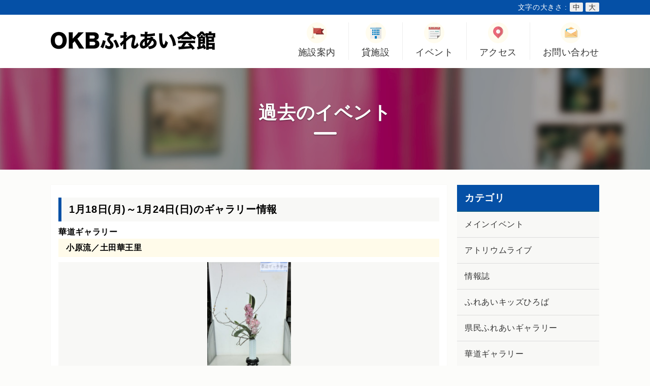

--- FILE ---
content_type: text/html; charset=UTF-8
request_url: https://www.gifu-fureai.jp/archive/page/16/
body_size: 9955
content:
<!DOCTYPE html>
<!--[if lt IE 7]><html class="no-js lt-ie9 lt-ie8 lt-ie7" lang="ja"><![endif]-->
<!--[if IE 7]><html class="no-js lt-ie9 lt-ie8" lang="ja"><![endif]-->
<!--[if IE 8]><html class="no-js lt-ie9" lang="ja"><![endif]-->
<!--[if gt IE 8]><!--><html class="no-js" lang="ja"><!--<![endif]-->
<head>
<meta charset="UTF-8">
<meta http-equiv="X-UA-Compatible" content="IE=edge,chrome=1">
<meta name="viewport" content="width=device-width,initial-scale=1.0,minimum-scale=1.0,maximum-scale=1.0,user-scalable=0"><meta name="format-detection" content="telephone=no">
<title>過去のイベント ｜OKBふれあい会館</title>
<meta name='robots' content='index, follow, max-image-preview:large, max-snippet:-1, max-video-preview:-1' />

	<!-- This site is optimized with the Yoast SEO plugin v19.8 - https://yoast.com/wordpress/plugins/seo/ -->
	<link rel="canonical" href="https://www.gifu-fureai.jp/archive/" />
	<meta property="og:locale" content="ja_JP" />
	<meta property="og:type" content="article" />
	<meta property="og:title" content="過去のイベント ｜OKBふれあい会館" />
	<meta property="og:url" content="https://www.gifu-fureai.jp/archive/" />
	<meta property="og:site_name" content="OKBふれあい会館" />
	<meta property="article:modified_time" content="2017-05-01T04:13:41+00:00" />
	<meta property="og:image" content="https://www.gifu-fureai.jp/wp/wp-content/uploads/2017/03/ogp.jpg" />
	<meta property="og:image:width" content="1200" />
	<meta property="og:image:height" content="630" />
	<meta property="og:image:type" content="image/jpeg" />
	<script type="application/ld+json" class="yoast-schema-graph">{"@context":"https://schema.org","@graph":[{"@type":"WebPage","@id":"https://www.gifu-fureai.jp/archive/","url":"https://www.gifu-fureai.jp/archive/","name":"過去のイベント ｜OKBふれあい会館","isPartOf":{"@id":"https://www.gifu-fureai.jp/#website"},"datePublished":"2017-05-01T04:13:34+00:00","dateModified":"2017-05-01T04:13:41+00:00","inLanguage":"ja","potentialAction":[{"@type":"ReadAction","target":["https://www.gifu-fureai.jp/archive/"]}]},{"@type":"WebSite","@id":"https://www.gifu-fureai.jp/#website","url":"https://www.gifu-fureai.jp/","name":"OKBふれあい会館","description":"","potentialAction":[{"@type":"SearchAction","target":{"@type":"EntryPoint","urlTemplate":"https://www.gifu-fureai.jp/?s={search_term_string}"},"query-input":"required name=search_term_string"}],"inLanguage":"ja"}]}</script>
	<!-- / Yoast SEO plugin. -->


<link rel='dns-prefetch' href='//s.w.org' />
<link rel='stylesheet' id='wp-block-library-css'  href='https://www.gifu-fureai.jp/wp/wp-includes/css/dist/block-library/style.min.css?ver=6.0.11' type='text/css' media='all' />
<style id='global-styles-inline-css' type='text/css'>
body{--wp--preset--color--black: #000000;--wp--preset--color--cyan-bluish-gray: #abb8c3;--wp--preset--color--white: #ffffff;--wp--preset--color--pale-pink: #f78da7;--wp--preset--color--vivid-red: #cf2e2e;--wp--preset--color--luminous-vivid-orange: #ff6900;--wp--preset--color--luminous-vivid-amber: #fcb900;--wp--preset--color--light-green-cyan: #7bdcb5;--wp--preset--color--vivid-green-cyan: #00d084;--wp--preset--color--pale-cyan-blue: #8ed1fc;--wp--preset--color--vivid-cyan-blue: #0693e3;--wp--preset--color--vivid-purple: #9b51e0;--wp--preset--gradient--vivid-cyan-blue-to-vivid-purple: linear-gradient(135deg,rgba(6,147,227,1) 0%,rgb(155,81,224) 100%);--wp--preset--gradient--light-green-cyan-to-vivid-green-cyan: linear-gradient(135deg,rgb(122,220,180) 0%,rgb(0,208,130) 100%);--wp--preset--gradient--luminous-vivid-amber-to-luminous-vivid-orange: linear-gradient(135deg,rgba(252,185,0,1) 0%,rgba(255,105,0,1) 100%);--wp--preset--gradient--luminous-vivid-orange-to-vivid-red: linear-gradient(135deg,rgba(255,105,0,1) 0%,rgb(207,46,46) 100%);--wp--preset--gradient--very-light-gray-to-cyan-bluish-gray: linear-gradient(135deg,rgb(238,238,238) 0%,rgb(169,184,195) 100%);--wp--preset--gradient--cool-to-warm-spectrum: linear-gradient(135deg,rgb(74,234,220) 0%,rgb(151,120,209) 20%,rgb(207,42,186) 40%,rgb(238,44,130) 60%,rgb(251,105,98) 80%,rgb(254,248,76) 100%);--wp--preset--gradient--blush-light-purple: linear-gradient(135deg,rgb(255,206,236) 0%,rgb(152,150,240) 100%);--wp--preset--gradient--blush-bordeaux: linear-gradient(135deg,rgb(254,205,165) 0%,rgb(254,45,45) 50%,rgb(107,0,62) 100%);--wp--preset--gradient--luminous-dusk: linear-gradient(135deg,rgb(255,203,112) 0%,rgb(199,81,192) 50%,rgb(65,88,208) 100%);--wp--preset--gradient--pale-ocean: linear-gradient(135deg,rgb(255,245,203) 0%,rgb(182,227,212) 50%,rgb(51,167,181) 100%);--wp--preset--gradient--electric-grass: linear-gradient(135deg,rgb(202,248,128) 0%,rgb(113,206,126) 100%);--wp--preset--gradient--midnight: linear-gradient(135deg,rgb(2,3,129) 0%,rgb(40,116,252) 100%);--wp--preset--duotone--dark-grayscale: url('#wp-duotone-dark-grayscale');--wp--preset--duotone--grayscale: url('#wp-duotone-grayscale');--wp--preset--duotone--purple-yellow: url('#wp-duotone-purple-yellow');--wp--preset--duotone--blue-red: url('#wp-duotone-blue-red');--wp--preset--duotone--midnight: url('#wp-duotone-midnight');--wp--preset--duotone--magenta-yellow: url('#wp-duotone-magenta-yellow');--wp--preset--duotone--purple-green: url('#wp-duotone-purple-green');--wp--preset--duotone--blue-orange: url('#wp-duotone-blue-orange');--wp--preset--font-size--small: 13px;--wp--preset--font-size--medium: 20px;--wp--preset--font-size--large: 36px;--wp--preset--font-size--x-large: 42px;}.has-black-color{color: var(--wp--preset--color--black) !important;}.has-cyan-bluish-gray-color{color: var(--wp--preset--color--cyan-bluish-gray) !important;}.has-white-color{color: var(--wp--preset--color--white) !important;}.has-pale-pink-color{color: var(--wp--preset--color--pale-pink) !important;}.has-vivid-red-color{color: var(--wp--preset--color--vivid-red) !important;}.has-luminous-vivid-orange-color{color: var(--wp--preset--color--luminous-vivid-orange) !important;}.has-luminous-vivid-amber-color{color: var(--wp--preset--color--luminous-vivid-amber) !important;}.has-light-green-cyan-color{color: var(--wp--preset--color--light-green-cyan) !important;}.has-vivid-green-cyan-color{color: var(--wp--preset--color--vivid-green-cyan) !important;}.has-pale-cyan-blue-color{color: var(--wp--preset--color--pale-cyan-blue) !important;}.has-vivid-cyan-blue-color{color: var(--wp--preset--color--vivid-cyan-blue) !important;}.has-vivid-purple-color{color: var(--wp--preset--color--vivid-purple) !important;}.has-black-background-color{background-color: var(--wp--preset--color--black) !important;}.has-cyan-bluish-gray-background-color{background-color: var(--wp--preset--color--cyan-bluish-gray) !important;}.has-white-background-color{background-color: var(--wp--preset--color--white) !important;}.has-pale-pink-background-color{background-color: var(--wp--preset--color--pale-pink) !important;}.has-vivid-red-background-color{background-color: var(--wp--preset--color--vivid-red) !important;}.has-luminous-vivid-orange-background-color{background-color: var(--wp--preset--color--luminous-vivid-orange) !important;}.has-luminous-vivid-amber-background-color{background-color: var(--wp--preset--color--luminous-vivid-amber) !important;}.has-light-green-cyan-background-color{background-color: var(--wp--preset--color--light-green-cyan) !important;}.has-vivid-green-cyan-background-color{background-color: var(--wp--preset--color--vivid-green-cyan) !important;}.has-pale-cyan-blue-background-color{background-color: var(--wp--preset--color--pale-cyan-blue) !important;}.has-vivid-cyan-blue-background-color{background-color: var(--wp--preset--color--vivid-cyan-blue) !important;}.has-vivid-purple-background-color{background-color: var(--wp--preset--color--vivid-purple) !important;}.has-black-border-color{border-color: var(--wp--preset--color--black) !important;}.has-cyan-bluish-gray-border-color{border-color: var(--wp--preset--color--cyan-bluish-gray) !important;}.has-white-border-color{border-color: var(--wp--preset--color--white) !important;}.has-pale-pink-border-color{border-color: var(--wp--preset--color--pale-pink) !important;}.has-vivid-red-border-color{border-color: var(--wp--preset--color--vivid-red) !important;}.has-luminous-vivid-orange-border-color{border-color: var(--wp--preset--color--luminous-vivid-orange) !important;}.has-luminous-vivid-amber-border-color{border-color: var(--wp--preset--color--luminous-vivid-amber) !important;}.has-light-green-cyan-border-color{border-color: var(--wp--preset--color--light-green-cyan) !important;}.has-vivid-green-cyan-border-color{border-color: var(--wp--preset--color--vivid-green-cyan) !important;}.has-pale-cyan-blue-border-color{border-color: var(--wp--preset--color--pale-cyan-blue) !important;}.has-vivid-cyan-blue-border-color{border-color: var(--wp--preset--color--vivid-cyan-blue) !important;}.has-vivid-purple-border-color{border-color: var(--wp--preset--color--vivid-purple) !important;}.has-vivid-cyan-blue-to-vivid-purple-gradient-background{background: var(--wp--preset--gradient--vivid-cyan-blue-to-vivid-purple) !important;}.has-light-green-cyan-to-vivid-green-cyan-gradient-background{background: var(--wp--preset--gradient--light-green-cyan-to-vivid-green-cyan) !important;}.has-luminous-vivid-amber-to-luminous-vivid-orange-gradient-background{background: var(--wp--preset--gradient--luminous-vivid-amber-to-luminous-vivid-orange) !important;}.has-luminous-vivid-orange-to-vivid-red-gradient-background{background: var(--wp--preset--gradient--luminous-vivid-orange-to-vivid-red) !important;}.has-very-light-gray-to-cyan-bluish-gray-gradient-background{background: var(--wp--preset--gradient--very-light-gray-to-cyan-bluish-gray) !important;}.has-cool-to-warm-spectrum-gradient-background{background: var(--wp--preset--gradient--cool-to-warm-spectrum) !important;}.has-blush-light-purple-gradient-background{background: var(--wp--preset--gradient--blush-light-purple) !important;}.has-blush-bordeaux-gradient-background{background: var(--wp--preset--gradient--blush-bordeaux) !important;}.has-luminous-dusk-gradient-background{background: var(--wp--preset--gradient--luminous-dusk) !important;}.has-pale-ocean-gradient-background{background: var(--wp--preset--gradient--pale-ocean) !important;}.has-electric-grass-gradient-background{background: var(--wp--preset--gradient--electric-grass) !important;}.has-midnight-gradient-background{background: var(--wp--preset--gradient--midnight) !important;}.has-small-font-size{font-size: var(--wp--preset--font-size--small) !important;}.has-medium-font-size{font-size: var(--wp--preset--font-size--medium) !important;}.has-large-font-size{font-size: var(--wp--preset--font-size--large) !important;}.has-x-large-font-size{font-size: var(--wp--preset--font-size--x-large) !important;}
</style>
<link rel="https://api.w.org/" href="https://www.gifu-fureai.jp/wp-json/" /><link rel="alternate" type="application/json" href="https://www.gifu-fureai.jp/wp-json/wp/v2/pages/488" /><link rel='shortlink' href='https://www.gifu-fureai.jp/?p=488' />
<link rel="alternate" type="application/json+oembed" href="https://www.gifu-fureai.jp/wp-json/oembed/1.0/embed?url=https%3A%2F%2Fwww.gifu-fureai.jp%2Farchive%2F" />
<link rel="alternate" type="text/xml+oembed" href="https://www.gifu-fureai.jp/wp-json/oembed/1.0/embed?url=https%3A%2F%2Fwww.gifu-fureai.jp%2Farchive%2F&#038;format=xml" />
<link rel="shortcut icon" href="/wp/wp-content/themes/ss_favicon.ico">
<link rel="stylesheet" href="https://use.fontawesome.com/releases/v5.1.1/css/all.css" integrity="sha384-O8whS3fhG2OnA5Kas0Y9l3cfpmYjapjI0E4theH4iuMD+pLhbf6JI0jIMfYcK3yZ" crossorigin="anonymous">
<link rel="stylesheet" href="https://www.gifu-fureai.jp/wp/wp-content/themes/original_theme/css/colorbox.css">
<link rel="stylesheet" href="https://www.gifu-fureai.jp/wp/wp-content/themes/original_theme/css/reset.css">
<link rel="stylesheet" href="/wp/wp-content/themes/original_theme/css/loops.css">
<link rel="stylesheet" href="/wp/wp-content/themes/original_theme/css/mce.css">
<link rel="stylesheet" href="/wp/wp-content/themes/original_theme/css/main.css?date=20240229063025">

<meta name="google-site-verification" content="PSzCyKm2zWP5S-Ef57sjhpZ2xKfDFrRohtsP6gsBtCs" />

<script src="//ajax.googleapis.com/ajax/libs/jquery/1.11.2/jquery.min.js"></script>

</head>


<body class="event-archive" id="top">


<header>
  <!-- <form method="get" action="https://www.gifu-fureai.jp/" name="form1" id="headSearch">
    <fieldset>
      <input type="text" class="searchtext" name="s" id="s" value="" placeholder="サイト内検索" />
      <a href="#" onClick="document.form1.submit(); return false;"><i class="fa fa-search"></i></a>
    </fieldset>
  </form> -->
  <div class="font-change-list">
    <div class="container flex flex-end flex-wrap align-center">
      <!-- <div class="out_link"><a href="http://www.pref.gifu.lg.jp/kensei/ken-gaiyo/soshiki-annai/kankyo-seikatsu/bunka-souzou/bunkasouzoukafureaikaikan.html" target="_blank"><img src="/wp/wp-content/themes/original_theme/images/common/out_link_gihukenbunkasouzouka.png" height="16" width="19" alt="読み上げソフト対応ページ（岐阜県文化創造課）"></a></div> -->
      <div class="font_size_change">文字の大きさ :<a href="#" class="font-change-btn">中</a><a href="#" class="font-change-btn">大</a></div>
    </div>
  </div>

  <div class="head-in">
    <div class="container clearfix">
      <h1 class="header-logo"><a href="/"><img src="/wp/wp-content/themes/original_theme/images/common/head_logo.png" height="36" width="324" alt="OKBふれあい会館"></a></h1>
      <div class="gnav_btn flex flex-j-ctr flex-a-ctr">
        <div class="gnav_btn--lines">
          <span></span><span></span><span></span>
        </div>
      </div>
      <ul id="gnav" class="clearfix">
        <li><a href="/floorguide/">施設案内</a></li>
        <li><a href="/meetingroom/">貸施設</a></li>
        <li><a href="/event/">イベント</a></li>
        <li><a href="/access/">アクセス</a></li>
        <li><a href="/contact/">お問い合わせ</a></li>
      </ul>
    </div>
  </div>

</header>
<div class="sub-main-visual">
  <h2>過去のイベント</h2>
</div>

<div class="page container clearfix">

  <div id="main-column">
    <div class="cat-archive category-event">
      <div class="post-list">
                                      <div class="post-content">
              <h4 class="post-ttl">1月18日(月)～1月24日(日)のギャラリー情報</h4>
              <ul class="clearfix gallery-list">
                                              <li>
                  <!-- //テキストなどの出力の場合 -->
                    <h3 class="gallery-type">華道ギャラリー</h3>
                    <h4 class="gallery-ttl">小原流／土田華王里</h4>
                  <!-- //画像の出力の場合 -->
                                      <div class="gallery-img" style="background-image:url(/wp/wp-content/uploads/2021/01/1598a80739574512505a84476e05ce7b-375x500.jpg);"></div>
                                                        <p class="gallery-txt">　雪中四友の一つである蝋梅(ろうばい)。早春に咲く花を見て確かな足音を目と鼻で感じ、そこに別の花をそえて、より一層春の暖かみを感じ得るように花を挿してみました。<br />
　季節・時は確実に動き、コロナに負けない明るい季節(とき)開けに向けて。<br />
<br />
（花材）蝋梅(ろうばい)・シンビジューム・しま葉蘭<br />
（花器）角型瓶<br />
（花型）瓶花自由</p>
                                  </li>
                                                              <li>
                  <!-- //テキストなどの出力の場合 -->
                    <h3 class="gallery-type">県民ふれあいギャラリー</h3>
                    <h4 class="gallery-ttl">第12回本巣市観光写真コンテスト</h4>
                  <!-- //画像の出力の場合 -->
                                      <div class="gallery-img" style="background-image:url(/wp/wp-content/uploads/2021/01/8325ffe06884d1883e2921fb8fe4349d-500x375.jpg);"></div>
                                                    </li>
                                            </ul><!-- //gallery-list -->
            </div><!-- //post-content -->
                                        <div class="post-content">
              <h4 class="post-ttl">1月11日(月・祝)～1月17日(日)のギャラリー情報</h4>
              <ul class="clearfix gallery-list">
                                              <li>
                  <!-- //テキストなどの出力の場合 -->
                    <h3 class="gallery-type">華道ギャラリー</h3>
                    <h4 class="gallery-ttl">嵯峨御流／清水　視甲甫</h4>
                  <!-- //画像の出力の場合 -->
                                      <div class="gallery-img" style="background-image:url(/wp/wp-content/uploads/2021/01/11423a82aada7c397e975c0377fa4131-375x500.jpg);"></div>
                                                        <p class="gallery-txt">　南天は日本や中国に自生する、古くからの縁起の良い植物です。<br />
　その風流な枝ぶりと赤い実を活かし、水仙はほのかな甘い香りを清らかさで春の訪れを知らせてくれる花を合せて足元に菊を添えてすがすがしさを表現しました。<br />
<br />
（花器）嵯峨好花がさね<br />
（花型）盛花　<br />
（花材）南天・水仙・小菊</p>
                                  </li>
                                                              <li>
                  <!-- //テキストなどの出力の場合 -->
                    <h3 class="gallery-type">県民ふれあいギャラリー</h3>
                    <h4 class="gallery-ttl">パソコンで水彩画</h4>
                  <!-- //画像の出力の場合 -->
                                      <div class="gallery-img" style="background-image:url(/wp/wp-content/uploads/2021/01/626a1fff975db26bfe267350d6d4b3e3-500x375.jpg);"></div>
                                                    </li>
                                            </ul><!-- //gallery-list -->
            </div><!-- //post-content -->
                                        <div class="post-content">
              <h4 class="post-ttl">1月4日（月）～1月10日（日）のギャラリー情報</h4>
              <ul class="clearfix gallery-list">
                                              <li>
                  <!-- //テキストなどの出力の場合 -->
                    <h3 class="gallery-type">華道ギャラリー</h3>
                    <h4 class="gallery-ttl">池坊（大垣・長良）／日比野　紲子</h4>
                  <!-- //画像の出力の場合 -->
                                      <div class="gallery-img" style="background-image:url(/wp/wp-content/uploads/2020/12/67ae48ffeec40844458693422e5b6f0c-333x500.jpg);"></div>
                                                        <p class="gallery-txt">　梅の若木は幹がまっすぐですが、歳を重ねるごとに屈曲し苔がつきますが、その外部では新芽を出し若い枝となり、また花をつけます。梅は本来一種生けですが、新年を迎え根〆として千両を生けました。<br />
　本年は良い年になりますように祈りをこめて！<br />
<br />
（花器）御玄猪<br />
（花型）生花正風体　<br />
（花材）梅千両</p>
                                  </li>
                                                              <li>
                  <!-- //テキストなどの出力の場合 -->
                    <h3 class="gallery-type">県民ふれあいギャラリー</h3>
                    <h4 class="gallery-ttl"></h4>
                  <!-- //画像の出力の場合 -->
                                      <div class="gallery-img" style="background-image:url(/wp/wp-content/themes/original_theme/images/common/dummy_img.jpg);"></div>
                                                    </li>
                                            </ul><!-- //gallery-list -->
            </div><!-- //post-content -->
                                        <div class="post-content">
              <h4 class="post-ttl">12月21日（月）～12月27日（日）のギャラリー情報</h4>
              <ul class="clearfix gallery-list">
                                              <li>
                  <!-- //テキストなどの出力の場合 -->
                    <h3 class="gallery-type">華道ギャラリー</h3>
                    <h4 class="gallery-ttl">千家古流／松波　喜與子</h4>
                  <!-- //画像の出力の場合 -->
                                      <div class="gallery-img" style="background-image:url(/wp/wp-content/uploads/2020/12/e5137266f61769b4362ee121eeb2f3cd-375x500.jpg);"></div>
                                                        <p class="gallery-txt">　南天は難を轉ずると云われ、我が家は昔から四方に南天が植えてあり、元日には四方にお神酒をかけて、一手の無事を祈って居ります。<br />
　新型コロナの拡大の危機を乗り越える様に…<br />
　来春卒寿を迎える私が、今手最後の花を活けられた事を、喜んでおります。<br />
<br />
（花材）南天<br />
（花器）広口銅器<br />
（花型）生花<br />
</p>
                                  </li>
                                                              <li>
                  <!-- //テキストなどの出力の場合 -->
                    <h3 class="gallery-type">県民ふれあいギャラリー</h3>
                    <h4 class="gallery-ttl">山県市写真展「風光明媚」</h4>
                  <!-- //画像の出力の場合 -->
                                      <div class="gallery-img" style="background-image:url(/wp/wp-content/uploads/2020/12/3152ecbff7e45c9ee18ff0999ee87a6d-500x375.jpg);"></div>
                                                    </li>
                                            </ul><!-- //gallery-list -->
            </div><!-- //post-content -->
                                        <div class="post-content">
              <h4 class="post-ttl">12月14日（月）～12月20日（日）のギャラリー情報</h4>
              <ul class="clearfix gallery-list">
                                              <li>
                  <!-- //テキストなどの出力の場合 -->
                    <h3 class="gallery-type">華道ギャラリー</h3>
                    <h4 class="gallery-ttl">専正池坊／須田　苑水</h4>
                  <!-- //画像の出力の場合 -->
                                      <div class="gallery-img" style="background-image:url(/wp/wp-content/uploads/2020/12/70bf2532b7aea6b43aa1b0e296823996-375x500.jpg);"></div>
                                                        <p class="gallery-txt">　初冬に枝が赤色を帯び、個性的な美しい石化柳を主題に選び、その中に独特の雰囲気をかもしだすグロりオーサと旭葉蘭で動きを出しました。<br />
<br />
（花器）丸型青磁<br />
（花型）自由花<br />
（花材）石化柳・グロリオーサ・旭葉蘭</p>
                                  </li>
                                                              <li>
                  <!-- //テキストなどの出力の場合 -->
                    <h3 class="gallery-type">県民ふれあいギャラリー</h3>
                    <h4 class="gallery-ttl">ビルメンこども絵画コンクール入賞作品展示</h4>
                  <!-- //画像の出力の場合 -->
                                      <div class="gallery-img" style="background-image:url(/wp/wp-content/uploads/2020/12/78dbff416ac53c16489a9499ece00e06-500x375.jpg);"></div>
                                                    </li>
                                            </ul><!-- //gallery-list -->
            </div><!-- //post-content -->
                                        <div class="post-content">
              <h4 class="post-ttl">12月の「ふれあいアトリウムライブ」のご案内</h4>
                    <ul class="event-item">
              <li class="event-img" style="background-image:url(/wp/wp-content/uploads/2020/05/3cc2ab58e8dbe6564b6fb07af0740c19-375x500.jpg);"></li>
            <li class="schedule-date">2020年12月8日（火）</li>
      <li class="schedule-event">声楽独唱「山﨑　英明」</li>
    </ul>
        <ul class="event-item">
              <li class="event-img" style="background-image:url(/wp/wp-content/uploads/2020/05/af6dcdeaa31539e0d75c643ef2ca8be2-500x375.jpg);"></li>
            <li class="schedule-date">2020年12月15日（火）</li>
      <li class="schedule-event">フラダンス「フラモアニ」</li>
    </ul>
              </div><!-- //post-content -->
                                        <div class="post-content">
              <h4 class="post-ttl">12月7日（月）～12月13日（日）のギャラリー情報</h4>
              <ul class="clearfix gallery-list">
                                              <li>
                  <!-- //テキストなどの出力の場合 -->
                    <h3 class="gallery-type">華道ギャラリー</h3>
                    <h4 class="gallery-ttl">専正池坊／小林　静水</h4>
                  <!-- //画像の出力の場合 -->
                                      <div class="gallery-img" style="background-image:url(/wp/wp-content/uploads/2020/11/74f930e7cf68821488ce1e65a2e037b8-375x500.jpg);"></div>
                                                        <p class="gallery-txt">　十二月に入り、クリスマスが近づいてきました。リングのオワシスにグリーンの葉をさし、円状に仕上げ、その上にサンキライの実、バーゼリヤの実、リンゴ等で飾り、アクセントにゴールドのリボンで飾り、中心にキャンドルを立てました。<br />
<br />
（花器）リングオワシス<br />
（花型）ロイヤル専正フラワーアレンジメント<br />
（花材）ひば・やわら杉・ゆうかり・サンキライ・バーゼリヤ・ローソク 他</p>
                                  </li>
                                            </ul><!-- //gallery-list -->
            </div><!-- //post-content -->
                                        <div class="post-content">
              <h4 class="post-ttl">11月30日（月・祝）～12月6日（日）のギャラリー情報</h4>
              <ul class="clearfix gallery-list">
                                              <li>
                  <!-- //テキストなどの出力の場合 -->
                    <h3 class="gallery-type">華道ギャラリー</h3>
                    <h4 class="gallery-ttl">小原流／登内　豊光</h4>
                  <!-- //画像の出力の場合 -->
                                      <div class="gallery-img" style="background-image:url(/wp/wp-content/uploads/2020/11/dc36b689f40ae28c48bc6087ed89b5b7-375x500.jpg);"></div>
                                                        <p class="gallery-txt">まゆみは、昔この材料で弓を作ったところから名づけられたといいます。<br />
落葉を終え、紅熟した美しい実にすがれたあじさいの葉と白菊をそえ、晩秋を表現してみました。<br />
<br />
（花器）新羅土器<br />
（花型）自由<br />
（花材）まゆみ（真弓）・柏葉あじさい・白菊</p>
                                  </li>
                                                              <li>
                  <!-- //テキストなどの出力の場合 -->
                    <h3 class="gallery-type">県民ふれあいギャラリー</h3>
                    <h4 class="gallery-ttl">ぎふ水土里の展示会</h4>
                  <!-- //画像の出力の場合 -->
                                      <div class="gallery-img" style="background-image:url(/wp/wp-content/uploads/2020/11/6f98a1ac1c7d4cb6a7cf0ea75cab879d-500x375.jpg);"></div>
                                                    </li>
                                            </ul><!-- //gallery-list -->
            </div><!-- //post-content -->
                                        <div class="post-content">
              <h4 class="post-ttl">11月23日（月・祝）～11月29日（日）のギャラリー情報</h4>
              <ul class="clearfix gallery-list">
                                              <li>
                  <!-- //テキストなどの出力の場合 -->
                    <h3 class="gallery-type">華道ギャラリー</h3>
                    <h4 class="gallery-ttl">池坊（大垣・長良）／近藤　晏行</h4>
                  <!-- //画像の出力の場合 -->
                                      <div class="gallery-img" style="background-image:url(/wp/wp-content/uploads/2020/11/4620b5a3ba3005863b595d34d60fd275-375x500.jpg);"></div>
                                                        <p class="gallery-txt">　令和二年は『新型コロナ禍』で明け暮れましたが、残すところ一ヶ月程になりました。<br />
迎えるべき年が良き年であります様に願いながら、池坊初期の花型、松を元木として枝数を少なくして『立て花』で表現しました。<br />
<br />
（花器）銅器<br />
（花型）立て花<br />
（花材）松・さつき・鶏頭・菊・ウインターコスモス・シャガ・伊吹・もちの実</p>
                                  </li>
                                                              <li>
                  <!-- //テキストなどの出力の場合 -->
                    <h3 class="gallery-type">県民ふれあいギャラリー</h3>
                    <h4 class="gallery-ttl">額絵のキルト</h4>
                  <!-- //画像の出力の場合 -->
                                      <div class="gallery-img" style="background-image:url(/wp/wp-content/uploads/2020/11/3867038065d942f67200747ace1fea5a-500x375.jpg);"></div>
                                                    </li>
                                            </ul><!-- //gallery-list -->
            </div><!-- //post-content -->
                                        <div class="post-content">
              <h4 class="post-ttl">11月の「ふれあいアトリウムライブ」のご案内</h4>
                    <ul class="event-item">
              <li class="event-img" style="background-image:url(/wp/wp-content/uploads/2020/03/CIMG5311-500x375.jpg);"></li>
            <li class="schedule-date">2020年11月17日（火）</li>
      <li class="schedule-event">ヴァイオリンと木管楽器のアンサンブル「リング トリオ アンサンブル」</li>
    </ul>
        <ul class="event-item">
              <li class="event-img" style="background-image:url(/wp/wp-content/themes/original_theme/images/common/dummy_img.jpg);"></li>
            <li class="schedule-date">2020年11月24日（火）</li>
      <li class="schedule-event">【中止】女性コーラス「ココア・ドルチェ」</li>
    </ul>
              </div><!-- //post-content -->
                        </div><!-- /.post-list -->
    </div><!-- /.car-archive -->
    <div class='wp-pagenavi' role='navigation'>
<span class='pages'>16 / 45</span><a class="first" aria-label="First Page" href="https://www.gifu-fureai.jp/archive/">« 先頭</a><a class="previouspostslink" rel="prev" aria-label="前のページ" href="https://www.gifu-fureai.jp/archive/page/15/">«</a><span class='extend'>...</span><a class="smaller page" title="ページ 10" href="https://www.gifu-fureai.jp/archive/page/10/">10</a><span class='extend'>...</span><a class="page smaller" title="ページ 14" href="https://www.gifu-fureai.jp/archive/page/14/">14</a><a class="page smaller" title="ページ 15" href="https://www.gifu-fureai.jp/archive/page/15/">15</a><span aria-current='page' class='current'>16</span><a class="page larger" title="ページ 17" href="https://www.gifu-fureai.jp/archive/page/17/">17</a><a class="page larger" title="ページ 18" href="https://www.gifu-fureai.jp/archive/page/18/">18</a><span class='extend'>...</span><a class="larger page" title="ページ 30" href="https://www.gifu-fureai.jp/archive/page/30/">30</a><a class="larger page" title="ページ 40" href="https://www.gifu-fureai.jp/archive/page/40/">40</a><span class='extend'>...</span><a class="nextpostslink" rel="next" aria-label="次のページ" href="https://www.gifu-fureai.jp/archive/page/17/">»</a><a class="last" aria-label="Last Page" href="https://www.gifu-fureai.jp/archive/page/45/">最後 »</a>
</div>  </div><!-- /#main-column -->

  <div id="side-column">
    <div id="side-column">


  <section>
    <h2 class="side-ttl">カテゴリ</h2>
    <ul class="news-item">
      <li><a href="/event/">メインイベント</a></li>
      	<li class="cat-item cat-item-5"><a href="https://www.gifu-fureai.jp/live/">アトリウムライブ</a>
</li>
	<li class="cat-item cat-item-6"><a href="https://www.gifu-fureai.jp/gallery/">ギャラリー情報</a>
</li>
	<li class="cat-item cat-item-9"><a href="https://www.gifu-fureai.jp/fureaidayori/">情報誌</a>
</li>
	<li class="cat-item cat-item-10"><a href="https://www.gifu-fureai.jp/kids/">ふれあいキッズひろば</a>
</li>
      <li><a href="/fureai/">県民ふれあいギャラリー</a></li>
      <li><a href="/flower/">華道ギャラリー</a></li>
      <li><a href="/archive/">過去のイベント</a></li>
    </ul>
  </section>


</div>  </div><!-- //#side-column -->

</div><!-- /.container -->
<!-- stqart#bnrs -->
<div id="bnrs">
  <ul class="bnrs-list clearfix">
    <li class="bnrs-item"><a href="http://salamanca.gifu-fureai.jp/" target="_blank"><img src="/wp/wp-content/themes/original_theme/images/common/bnrs_01.png" height="102" width="360" alt="岐阜のサラマンカホールバナー"></a></li>
    <li class="bnrs-item"><a href="https://yoyacool.e-harp.jp/gifu" target="_blank"><img src="/wp/wp-content/themes/original_theme/images/common/bnrs_03.jpg" height="94" width="360" alt="貸ホールの空室状況は岐阜県公共施設予約サービス"></a></li>
    <li class="bnrs-item"><a href="/floorguide/#guide-06"><img src="/wp/wp-content/themes/original_theme/images/common/bnrs_04.jpg" height="96" width="360" alt="ふれあい会館の休憩室カフェピッコロのバナー"></a></li>
    <li class="bnrs-item"><a href="https://kouzo-mino.com/" target="_blank"><img src="/wp/wp-content/themes/original_theme/images/common/bnrs_05.jpg" height="96" width="360" alt="Kouzo GIFU"></a></li>
    <li class="bnrs-item"><a href="/floorguide/#guide-07" ><img src="/wp/wp-content/themes/original_theme/images/common/bnrs_07.jpg" height="96" width="360" alt="ふれあいキッズひろば"></a></li>

  </ul>
</div>
<!-- end#bnrs -->

<footer>
  <div class="container">
    <a href="/" class="foot-logo"><img src="/wp/wp-content/themes/original_theme/images/common/foot_logo.png" height="37" width="330" alt="OKBふれあい会館"></a>
    <ul class="foot-page-link clearfix">
                                    <li>
            <a href="https://www.gifu-fureai.jp/">トップページ</a>
          </li>
                                <li>
            <a href="https://www.gifu-fureai.jp/floorguide/">フロアガイド</a>
          </li>
                                <li>
            <a href="https://www.gifu-fureai.jp/meetingroom/">貸施設</a>
          </li>
                                <li>
            <a href="https://www.gifu-fureai.jp/access/">アクセス</a>
          </li>
                                <li>
            <a href="https://www.gifu-fureai.jp/kiyaku/">規約/免責事項</a>
          </li>
                                <li>
            <a href="https://www.gifu-fureai.jp/kanri/">指定管理者</a>
          </li>
                                <li>
            <a href="https://www.gifu-fureai.jp/event/">イベント開催情報一覧</a>
          </li>
                                <li>
            <a href="https://www.gifu-fureai.jp/contact/">お問い合わせ</a>
          </li>
                                              <li>
            <a href="https://www.gifu-fureai.jp/web-accessibility/">ウェブアクセシビリティ方針</a>
          </li>
                            <li><a href="/news">新着情報一覧</a></li>
          </ul>
    <p class="operation">OKBふれあい会館・サラマンカホールは、指定管理者「<a href="/kanri/">ふれあいファシリティズ</a>」が管理・運営しています。</p>
  </div>
  <p class="copyright">
    <small>&copy;2017 Gifu Fureai Plaza All Rights Reserved.</small>
    <span class="pbl"><a href="http://leapy.jp/%E6%88%A6%E7%95%A5%E7%9A%84%E3%83%9B%E3%83%BC%E3%83%A0%E3%83%9A%E3%83%BC%E3%82%B8%E5%88%B6%E4%BD%9C/" target="_blank"><img src="//leapy.jp/pbl/sp/pbl_wh.png" alt="岐阜のホームページ制作(Webサイト制作)はリーピー！"></a></span>
  </p>
</footer>

<script src="/wp/wp-content/themes/original_theme/js/jquery.colorbox-min.js"></script>
<script src="/wp/wp-content/themes/original_theme/js/jquery.bxslider.min.js"></script>
<script src="/wp/wp-content/themes/original_theme/js/main.js"></script>


<script>
  $(function() {
      $(".colorbox").colorbox({
      maxWidth:"100%",
      maxHeight:"100%",
      opacity: 0.7
    });
  });
</script>

<script type="text/javascript" src="/wp/wp-content/themes/original_theme/js/jquery.cookie.js"></script>
<script type="text/javascript" src="/wp/wp-content/themes/original_theme/js/jquery.textresizer.min.js"></script>
<script type="text/javascript">
jQuery(document).ready( function() {
    jQuery( ".font-change-btn" ).textresizer({
        target: "body",
        // type:   "fontSize",
        sizes: ["16px", "20px"]    });
});
</script>

<script src="/wp/wp-content/themes/original_theme/js/jquery.adaptive-backgrounds.js"></script>
<script>
  $(document).ready(function(){
    $.adaptiveBackground.run()
  });
</script>

<script>
  jQuery(function($) {
    $('.abbr').each(function() {
      var $target = $(this);

      // オリジナルの文章を取得する
      var html = $target.html();

      // 対象の要素を、高さにautoを指定し非表示で複製する
      var $clone = $target.clone();
      $clone
        .css({
          display: 'none',
          position : 'absolute',
          overflow : 'visible'
        })
        .width($target.width())
        .height('auto');

      // DOMを一旦追加
      $target.after($clone);

      // 指定した高さになるまで、1文字ずつ消去していく
      while((html.length > 0) && ($clone.height() > $target.height())) {
        html = html.substr(0, html.length - 1);
        $clone.html(html + '...');
      }

      // 文章を入れ替えて、複製した要素を削除する
      $target.html($clone.html());
      $clone.remove();
    });
  });
</script>

<script>
  (function(){
    $(function(){
      var fix = $('.fix-side'), //固定したいコンテンツ
      side = $('#side-column'), //サイドバーのID
      main = $('#main-column'), //固定する要素を収める範囲
      sideTop = side.offset().top;
      fixTop = fix.offset().top,
      mainTop = main.offset().top,
      w = $(window);

      var adjust = function(){
        fixTop = fix.css('position') === 'static' ? sideTop + fix.position().top : fixTop;
        var fixHeight = fix.outerHeight(true),
        mainHeight = main.outerHeight(),
        winTop = w.scrollTop();
        if(winTop + fixHeight > mainTop + mainHeight){
          fix.css({
          position: 'absolute',
          top: mainHeight - fixHeight
        });
        }else if(winTop >= fixTop){
          fix.css({
          position: 'fixed',
          top: 150
        });
        }else{
          fix.css('position', 'static');
        }
      }
      w.on('scroll', adjust);
    });
  })(jQuery);
</script>

<!-- facebook -->
<div id="fb-root"></div>
<script>(function(d, s, id) {
  var js, fjs = d.getElementsByTagName(s)[0];
  if (d.getElementById(id)) return;
  js = d.createElement(s); js.id = id;
  js.src = "//connect.facebook.net/ja_JP/sdk.js#xfbml=1&appId=739888202714641&version=v2.0";
  fjs.parentNode.insertBefore(js, fjs);
}(document, 'script', 'facebook-jssdk'));</script>

<!-- twitter -->
<script>!function(d,s,id){var js,fjs=d.getElementsByTagName(s)[0],p=/^http:/.test(d.location)?'http':'https';if(!d.getElementById(id)){js=d.createElement(s);js.id=id;js.src=p+'://platform.twitter.com/widgets.js';fjs.parentNode.insertBefore(js,fjs);}}(document, 'script', 'twitter-wjs');</script>

<!-- hetena -->
<script type="text/javascript" src="//b.st-hatena.com/js/bookmark_button.js" charset="utf-8" async="async"></script>


<script defer src="https://static.cloudflareinsights.com/beacon.min.js/vcd15cbe7772f49c399c6a5babf22c1241717689176015" integrity="sha512-ZpsOmlRQV6y907TI0dKBHq9Md29nnaEIPlkf84rnaERnq6zvWvPUqr2ft8M1aS28oN72PdrCzSjY4U6VaAw1EQ==" data-cf-beacon='{"version":"2024.11.0","token":"0cd4bda98ca244f5b76ef12244a672d8","r":1,"server_timing":{"name":{"cfCacheStatus":true,"cfEdge":true,"cfExtPri":true,"cfL4":true,"cfOrigin":true,"cfSpeedBrain":true},"location_startswith":null}}' crossorigin="anonymous"></script>
</body>
</html>


--- FILE ---
content_type: text/css
request_url: https://www.gifu-fureai.jp/wp/wp-content/themes/original_theme/css/loops.css
body_size: 3315
content:
  /* native-lazyload ブラウザ対応 */
  _:-ms-lang(x)::-ms-backdrop, .no-js .native-lazyload-js-fallback {
    display: block !important;
  }
  :lang(x)+:-webkit-full-screen-document, .no-js .native-lazyload-js-fallback {
    display: block !important;
  }


/* ##############################################################################

    Loops モジュール

############################################################################## */
  .btn .icon-svg {
    position: absolute;
    top: 50%;
    display: block;
    transform: translateY(-50%);
    transition: all .4s ease-out;
  }
  .icon-new_tab {
    width: 14px;
    height: 14px;
  }
  .btn .icon-new_tab {
    right: 30px;
  }
  .icon-pdf {
    width: 27px;
    height: 12px;
  }
  .btn .icon-pdf {
    left: 15px;
  }
  .lps_sec {
    position: relative;
  }
  .lps_sec-bg {
    position: absolute;
    top: 0;
    left: 0;
    z-index: 0;
    width: 100%;
    height: 100%;
    background-position: center;
  }

  @media screen and (max-width: 767px) {
    .btn .icon-new_tab {
      right: 24px;
    }
    .btn .icon-pdf {
      left: 12px;
    }
  }

/* ttl
********************************************** */
  .lps_sec .ttl-01 {
    text-align: center;
  }

/* lps_parts
********************************************** */
  .lps_parts {
    position: relative;
    z-index: 1;
  }
  .lps_parts .img-detail::before {
    padding-top: 66.666%;
  }
  .lps_parts + .ttl-02,
  .lps_parts--button + .ttl-02,
  .lps_parts--button + .lps_parts,
  .lps_parts + .lps_parts {
    margin-top: 80px;
  }
  .lps_parts--column + .lps_parts--column,
  .lps_parts + .lps_parts--button {
    margin-top: 40px;
  }
  .lps_parts iframe {
    width: 100%;
  }
  .lps_parts .text:not(:last-child) {
    margin-bottom: 24px;
  }
  .lps_parts--column .btn,
  .lps_parts--slide .btn {
    text-align: center;
  }
  .lps_parts--column .btn {
    margin-top: auto;
  }
  .lps_parts--column .btn a {
    margin-left: auto;
    margin-right: auto;
  }
  .lps_parts .mce-content-body:not(:last-child) {
    margin-bottom: 40px;
  }

  @media screen and (max-width: 767px) {
    .lps_parts .btn {
      text-align: center;
    }
    .lps_parts + .ttl-02,
    .lps_parts--button + .ttl-02,
    .lps_parts--button + .lps_parts,
    .lps_parts + .lps_parts {
      margin-top: 40px;
    }
    .lps_parts--column + .lps_parts--column,
    .lps_parts + .lps_parts--button {
      margin-top: 16px;
    }
    .lps_parts--column.column-2 .lps_parts--child.flex-sp-block .column_item,
    .lps_parts--column.column-3 .lps_parts--child.flex-sp-block .column_item,
    .lps_parts--column.column-4 .lps_parts--child.flex-sp-block .column_item {
      width: 100%;
      margin-right: 0;
    }
    .lps_parts .mce-content-body:not(:last-child) { margin-bottom: 16px; }
  }

/* lps_parts--column
********************************************** */
  .lps_parts--column:not(.column-1) + .lps_parts--column { margin-top: 24px; }
  .lps_parts--column .text {
    display: -webkit-flex;
    display: flex;
    -webkit-flex-direction: column;
    flex-direction: column;
  }
  .lps_parts--column .img + .text {
    padding-top: 24px;
  }
  .lps_parts--column .text.bg-wh {
    padding: 48px 56px;
    height: 100%; 
  }
  .lps_parts--column.column-3 .text.bg-wh,
  .lps_parts--column.column-4 .text.bg-wh { padding: 24px; }
  .lps_parts--column:not(.column-1) table { width: 100%; }
  .lps_parts--column.column-1 .box { padding: 40px; }
  .lps_parts--column.column-3 .btn a,
  .lps_parts--column.column-4 .btn a { min-width: 100%; }

  @media screen and (max-width: 767px) {
    .lps_parts--column + .lps_parts--column,
    .lps_parts--column:not(.column-1) + .lps_parts--column { margin-top: 24px; }
    .lps_parts--column .lps_parts--child { display: block; }
    .lps_parts--column {
      width: 100%;
      max-width: 100%;
    }
    .lps_parts--column .column_item { width: 100%; }
    .lps_parts--column .column_item:not(:last-child) { margin-bottom: 24px; }
    .lps_parts--column.column-2 .lps_parts--child.flex-sp-block .column_item,
    .lps_parts--column.column-3 .lps_parts--child.flex-sp-block .column_item,
    .lps_parts--column.column-4 .lps_parts--child.flex-sp-block .column_item {
      width: 100%;
      margin-right: 0;
    }
    .lps_parts--column .column_item:not(:last-child) { margin-right: 0; }
    .lps_parts--column .text.bg-wh,
    .lps_parts--column.column-1 .box { padding: 24px; }
  }

/* lps_parts--img_text
********************************************** */
  .lps_parts--img_text .lps_parts--child {
    display: flex;
    justify-content: space-between;
  }
  .lps_parts--img_text .lps_parts--child.img_right { flex-direction: row-reverse; }
  .lps_parts--img_text .img_text--child { width: calc(50% - 40px); }
  .lps_parts--img_text .lps_parts--child.bg-wh .img_text--child { width: 50%; }
  .lps_parts--img_text .img_text--child:only-child,
  .lps_parts--img_text .lps_parts--child.bg-wh .img_text--child:only-child { width: 100%; }
  .lps_parts--img_text .lps_parts--child .img_text--img:only-child .img {
    display: table;
    margin-left: auto;
    margin-right: auto;
  }
  .lps_parts--img_text .img_text--child .img-detail { height: 100%; }
  .lps_parts--img_text .bg-wh .img_text--txt { padding: 64px 56px; }
  .lps_parts--img_text .img_text--txt--inner {
    width: 100%;
  }
  .lps_parts--img_text .text { justify-content: flex-start; }
  .lps_parts--img_text .img_text--txt table { width: 100%; }
  .lps_parts--img_text .inner-lg .img_text--img {
    position: absolute;
    top: 0;
  }
  .lps_parts--img_text .inner-lg:not(.img_right) .img_text--img {
    left: 0;
  }
  .lps_parts--img_text .inner-lg.img_right .img_text--img {
    right: 0;
  }
  .lps_parts--img_text .inner-lg:not(.img_right) .img_text--txt {
    margin-left: auto;
  }
  .lps_parts--img_text .inner-lg.img_right .img_text--txt {
    margin-right: auto;
  }

  @media print, screen and (min-width: 768px) {
    .lps_parts--img_text .inner-lg .img_text--child {
      width: 45.83%; /* calc(50% - 80px) */
    }
    .lps_parts--img_text .inner-lg .img_text--img {
      height: 100%;
    }
    .lps_parts--img_text .inner-lg .img_text--txt {
      display: flex;
      align-items: center;
      min-height: 607.64px;
    }
    .lps_parts--img_text .inner-lg.bg-wh .img_text--txt {
      padding: 64px 80px;
    }
  }
  @media screen and (max-width: 767px) {
    .lps_parts--img_text .lps_parts--child { flex-direction: column !important; }
    .lps_parts--img_text .img_text--child,
    .lps_parts--img_text .lps_parts--child.bg-wh .img_text--child { width: 100%; }
    .lps_parts--img_text .img_text--img { margin-bottom: 24px; }
    .lps_parts--img_text .lps_parts--child.bg-wh .img_text--img { margin-bottom: 0; }
    .lps_parts--img_text .bg-wh .img_text--txt { padding: 24px; }
    .lps_parts--img_text .btn { text-align: center; }
    .lps_parts--img_text .inner-lg .img_text--txt {
      margin-right: auto;
    }
    .lps_parts--img_text .inner-lg.bg-wh .img_text--txt {
      padding-left: 0;
      padding-right: 0;
      padding-bottom: 40px;
    }
    .lps_parts--img_text.bg-wh + .bg-wh {
      margin-top: 0;
    }
    .lps_parts--img_text .inner-lg .img_text--img {
      position: relative;
    }
    .lps_parts--img_text .inner-lg .img_text--child .img-detail {
      width: 100vw;
      margin-left: calc(50% - 50vw);
    }
  }

/* lps_parts--slide
********************************************** */
  .lps_parts--slide .img img {
    display: inline-block;
  }
  .lps_parts--slide .img + .text {
    margin-top: 24px;
    padding-left: 24px;
    padding-right: 24px;
  }
  .lps_parts--slide .slick-list {
    margin-bottom: 32px;
    margin-left: -24px;
  }
  .lps_parts--slide .slick-slide {
    margin-left: 24px;
  }
  .lps_parts--slide .slick-arrow {
    position: absolute;
    top: 0;
    z-index: 1;
    display: flex;
    align-items: center;
    justify-content: center;
    width: 60px;
    height: 100%;
    text-decoration: none;
  }
  .lps_parts--slide .slick-prev { left: -60px; }
  .lps_parts--slide .slick-next { right: -60px; }
  .lps_parts--slide .slick-dots {
    display: flex;
    align-items: center;
    justify-content: center;
    width: 100%;
  }
  .lps_parts--slide .slick-arrow::after {
    content: '';
    display: block;
    width: 30px;
    height: 30px;
    transform: rotate(45deg);
  }
  .lps_parts--slide .slick-prev::after {
    border-bottom: 1px solid;
    border-left: 1px solid;
  }
  .lps_parts--slide .slick-next::after {
    border-top: 1px solid;
    border-right: 1px solid;
  }
  .lps_parts--slide .slick-dots li {
    display: block;
    width: 12px;
    height: 12px;
    background-color: #ddd;
    border-radius: 50%;
    cursor: pointer;
    transition: all .4s ease-out;
    margin: 6px;
  }
  .lps_parts--slide .slick-dots li.slick-active {
    background-color: #333;
  }
  .lps_parts--slide .slick-dots li:hover {
    opacity: .7;
  }
  .lps_parts--slide .slick-dots button {
    padding: 0;
    cursor: pointer;
    color: transparent;
    background: transparent;
    outline: none;
    border: none;
  }
  @media screen and (max-width: 1080px) {
    .lps_parts--slide .img + .text {
      margin-top: 16px;
    }
    .lps_parts--slide .slick-dots {
      position: relative;
      bottom: 4px;
    }
    .lps_parts--slide .slick-arrow { width: 56px; }
    .lps_parts--slide .slick-prev { left: 0; }
    .lps_parts--slide .slick-next { right: 0; }
    .lps_parts--slide .slick-arrow::after {
      width: 20px;
      height: 20px;
    }
  }
  @media screen and (max-width: 767px) {
    .lps_parts--slide .slick-arrow { width: 40px; }
    .lps_parts--slide .slick-arrow::after {
      width: 16px;
      height: 16px;
    }
  }

/* lps_parts--button
********************************************** */
  .lps_parts--button .btn + .btn,
  .lps_parts--cta .btn + .btn { margin-top: 0; }
  .lps_parts--button .btn:first-child,
  .lps_parts--banner .bnr:first-child { margin-left: auto; }
  .lps_parts--button .btn:last-child,
  .lps_parts--banner .bnr:last-child { margin-right: auto; }
  .lps_parts--button .btn a,
  .lps_parts--cta .btn a { min-width: 100%; }
  .btn.txt-ctr a {
    margin-left: auto;
    margin-right: auto;
  }

  @media print, screen and (min-width: 768px) {
    .lps_parts--column.column-2 + .lps_parts--button,
    .lps_parts--column.column-3 + .lps_parts--button,
    .lps_parts--column.column-4 + .lps_parts--button { margin-top: 0; }
  }
  @media screen and (max-width: 767px) {
    .lps_parts--button .btn:not(:last-child) { margin-bottom: 8px; }
  }

/* lps_parts--banner
********************************************** */
  .lps_parts--banner .bnr a { display: block; }
  .lps_parts--banner .bnr a:hover { opacity: .7; }

/* lps_parts--flow
********************************************** */
  .lps_parts--flow .flow_item {
    position: relative;
    max-width: 860px;
    margin-left: auto;
    margin-right: auto;
    padding-left: 86px;
    counter-increment: number;
  }
  .lps_parts--flow .flow_item:not(:last-child) {
    padding-bottom: 40px;
  }
  .lps_parts--flow .ttl-03 {
    font-size: 2rem; /* 32px */
    color: #1d7fb7;
  }
  .lps_parts--flow .flow_item:not(:last-child)::before {
    content: '';
    position: absolute;
    top: 64px;
    left: 36px;
    display: block;
    width: 0;
    height: calc(100% - 80px);
    border-right: 1px solid #1d7fb7;
  }
  .lps_parts--flow .ttl-03::after {
    content: counter(number);
    position: absolute;
    top: -8px;
    left: -80px;
    display: flex;
    justify-content: center;
    align-items: center;
    width: 64px;
    height: 64px;
    line-height: 50px;
    border-radius: 50%;
    text-align: center;
    color: #fff;
    background-color: #1D7FB7;
    font-family: 'Montserrat', sans-serif;
    font-weight: 600;
    font-size: 1.625rem; /* 26px */
  }
  .lps_parts--flow .txt-wh .ttl-03 {
    color: #fff;
  }
  .lps_parts--flow .flow_item.txt-wh:not(:last-child)::before {
    border-color: #fff;
  }
  .lps_parts--flow .txt-wh .ttl-03::after {
    color: #1D7FB7;
    background-color: #fff;
  }
  .lps_parts--flow .text img,
  .lps_parts--faq .text img {
    max-width: 248px;
    margin-top: 0;
    margin-right: 40px;
    overflow: hidden;
  }

  @media screen and (max-width: 767px) {
    .lps_parts--flow .flow_item {
      padding-left: 48px;
    }
    .lps_parts--flow .flow_item:not(:last-child) {
      padding-bottom: 20px;
    }
    .lps_parts--flow .ttl-03 {
      font-size: 1.429rem; /* 20px */
    }
    .lps_parts--flow .flow_item:not(:last-child)::before {
      top: 36px;
      left: 18px;
      height: calc(100% - 48px);
    }
    .lps_parts--flow .ttl-03::after {
      top: -6px;
      left: -48px;
      width: 36px;
      height: 36px;
      font-size: 1.286rem; /* 18px */
    }
    .lps_parts--flow .text img {
      float: none !important;
      margin-left: 0;
      margin-right: auto;
      margin-bottom: 16px !important;
    }
  }

/* lps_parts--faq
********************************************** */
  .lps_parts--faq .faq_item:not(:last-child) {
    margin-bottom: 40px;
  }
  .lps_parts--faq .ttl-03,
  .lps_parts--faq .mce-content-body {
    padding: 20px 48px 20px 104px;
  }
  .lps_parts--faq .ttl-03 {
    background-color: #1D7FB7;
    margin-bottom: 0 !important;
  }
  .lps_parts--faq .ttl-03 {
    font-size: 1.5rem; /* 24px */
    color: #fff;
  }
  .lps_parts--faq .mce-content-body {
    position: relative;
    background-color: #fff;
    border: 1px solid #1D7FB7;
  }
  .lps_parts--faq .ttl-03::after,
  .lps_parts--faq .mce-content-body::after {
    position: absolute;
    left: 48px;
    display: block;
    font-family: 'Montserrat', sans-serif;
    font-weight: 600;
    font-style: italic;
    font-size: 2rem; /* 32px */
  }
  .lps_parts--faq .ttl-03::after {
    content: 'Q';
    top: 14px;
    color: #fff;
  }
  .lps_parts--faq .mce-content-body::after {
    content: 'A';
    top: 8px;
    color: #1d7fb7;
  }
  .lps_parts--faq .mce-content-body .editor-ttl2 {
    margin-top: 0;
  }

  @media screen and (max-width: 767px) {
    .lps_parts--faq .faq_item:not(:last-child) {
      margin-bottom: 16px;
    }
    .lps_parts--faq .ttl-03,
    .lps_parts--faq .mce-content-body {
      padding: 16px 24px 16px 56px;
    }
    .lps_parts--faq .ttl-03 {
      font-size: 1.429rem; /* 20px */
    }
    .lps_parts--faq .ttl-03::after,
    .lps_parts--faq .mce-content-body::after {
      left: 20px;
      font-size: 1.857rem; /* 26px */
    }
    .lps_parts--faq .ttl-03::after {
      top: 10px;
    }
    .lps_parts--faq .mce-content-body::after {
      top: 6px;
    }
    .lps_parts--faq .text img {
      float: none !important;
      margin-top: 2px;
      margin-left: 0;
      margin-right: auto;
      margin-bottom: 8px! important;
      border-radius: 8px;
    }
  }

/* post-edit-link
********************************************** */
  .post-edit-link {
    position: fixed;
    bottom: 24px;
    right: 24px;
    z-index: 10;
    padding: 16px;
    border-radius: 50%;
    border: 1px solid #999;
  }
  .post-edit-link:hover {
    background-color: #ddd;
  }
  .post-edit-link::after {
    content: '';
    display: block;
    width: 24px;
    height: 24px;
    background-image: url('[data-uri]');
  }
  @media screen and (max-width: 767px) {
    .post-edit-link { display: none; }
  }

--- FILE ---
content_type: text/css
request_url: https://www.gifu-fureai.jp/wp/wp-content/themes/original_theme/css/mce.css
body_size: 4719
content:
/* Wysiwyg editor
**************************************** */
  .mce-content-body ol {
    list-style: decimal;
  }
  .mce-content-body ul:not(:first-child),
  .mce-content-body ol:not(:first-child) {
    margin-top: 1em;
  }
  .mce-content-body ul:not(:last-child),
  .mce-content-body ol:not(:last-child) {
    margin-bottom: 1em;
  }
  .mce-content-body ul li,
  .mce-content-body ol li {
    position: relative;
    margin: 0;
    border-bottom: none;
    padding: 0;
    margin-left: 2em;
    padding-top: .5em;
  }
  .mce-content-body ul li {
    list-style: none;
  }
  .mce-content-body ul li::before {
    content: '';
    position: absolute;
    top: 1em;
    left: -1.3em;
    width: 10px;
    height: 10px;
    border: 1px solid #1D7FB7;
    background-color: #1D7FB7;
  }
  .mce-content-body ul[style="list-style-type: circle;"] li::before {
    background-color: #fff;
  }
  .mce-content-body ul:not([style="list-style-type: square;"]) li::before {
    border-radius: 50%;
  }
  .mce-content-body img {
    margin: 1em 0;
    max-width: 100%;
    height: auto;
  }
  .mce-content-body hr {
    border-color: #D3D3D3;
  }
  .mce-content-body .box {
    padding: 24px 32px;
    background-color: #EEF9FF;
    border: 1px solid #1D7FB7;
  }
  .mce-content-body .box:not(:first-child) {
    margin-top: 2em;
  }
  .mce-content-body .box:not(:last-child) {
    margin-bottom: 2em;
  }
  .mce-content-body .box-wh {
    background-color: #fff;
    border: 0;
  }
  .mce-content-body .alignleft {
    float: left;
    clear: left;
    margin-right: 1em;
    margin-bottom: 1em;
  }
  .mce-content-body .alignright {
    float: right;
    clear: right;
    margin-left: 1em;
    margin-bottom: 1em;
  }
  .mce-content-body .aligncenter {
    margin-left: auto;
    margin-right: auto;
    margin-bottom: 1em;
  }
  .mce-content-body img.aligncenter {
    display: block;
  }
  .mce-content-body .alignleft:last-child,
  .mce-content-body .alignright:last-child,
  .mce-content-body .aligncenter:last-child {
    margin-bottom: 0;
  }
  .mce-content-body p {
    letter-spacing: .1em;
  }
  .mce-content-body p:not(:last-child) {
    margin-bottom: 1em;
  }
  .mce-content-body strong {
    font-weight: bold;
  }
  .mce-content-body blockquote {
    margin: 1em 0;
    padding: 15px 40px;
    border-radius: 3px;
    position: relative;
    display: inline-block;
    font-style: oblique;
    color: #666;
    background-color: #f8f8f8;
  }
  .mce-content-body blockquote p { margin-bottom: 0; }
  .mce-content-body blockquote::before,
  .mce-content-body blockquote::after {
    content: '';
    position: absolute;
    width: 1em;
    height: 1em;
    opacity: .25;
  }
  .mce-content-body blockquote::before {
    background-image: url('../images/common/icon-quote_left.svg');
    top: 13px;
    left: 10px;
  }
  .mce-content-body blockquote::after {
    background-image: url('../images/common/icon-quote_right.svg');
    bottom: 13px;
    right: 10px;
  }
  .mce-content-body a:not([style="pointer-events: none; display: inline-block;"]) {
    text-decoration: underline;
  }
  .mce-content-body a:hover {
    text-decoration: none;
  }
  .mce-content-body .footer_text small {
    display: block;
    margin-top: 8px;
    text-align: right;
  }
  .mce-content-body table {
    border: none;
    height: auto !important;
  }
  .mce-content-body table:not(:first-child) { margin-top: 1em; }
  .mce-content-body table:not(:last-child) { margin-bottom: 1em; }
  .mce-content-body th,
  .mce-content-body td,
  .mce-content-body tr {
    height: auto !important;
  }
  .mce-content-body th,
  .mce-content-body td {
    padding: 1em;
    border: 1px solid #D3D3D3;
    line-height: 1.5;
    vertical-align: middle;
  }
  .mce-content-body th {
    min-width: 120px;
    text-align: left;
  }
  .mce-content-body sup {
    font-size: .75rem; /* 12px */
    color: #555;
  }
  .bold {
    font-weight: bold;
    color: #1d7fb7;
  }

  /* iframe */
  .mce-content-body .iframe {
    position: relative;
  }
  .mce-content-body .iframe:not(:last-child) {
    margin-bottom: 2em;
  }
  .mce-content-body .iframe iframe {
    position: absolute;
    top: 0;
    left: 0;
    width: 100%;
    height: 100%;
  }
  .mce-content-body .iframe--youtube,
  .mce-content-body .iframe--google_map {
    padding-top: calc( 9 / 16 * 100% );
  }

  /* table scroll */
  .table-sp-scroll {
    white-space: nowrap;
  }
  .scroll {
    overflow-x: scroll;
    margin-bottom: 1em;
    -webkit-overflow-scrolling: touch;
  }
  .scroll table { margin: 0; }
  .scroll--cap {
    text-align: right;
    margin: 1em 0 0 !important;
    opacity: .25;
    font-size: .875rem; /* 14px */
  }

  @media screen and (max-width: 767px) {
    .mce-content-body p:not([class]) {
      text-align: left !important;
    }
    .mce-content-body .alignright,
    .mce-content-body .alignleft  {
      width: 100% !important;
      float: none;
      margin: 20px auto;
      display: block;
    }
    .mce-content-body blockquote {
      padding: 15px;
    }
    .mce-content-body blockquote::before {
      top: 0;
      left: 0;
    }
    .mce-content-body blockquote::after {
      bottom: 0;
      right: 0;
    }
    .mce-content-body ul li::before {
      width: 8px;
      height: 8px;
    }
    .mce-content-body table {
      max-width: none !important;
    }
    .mce-content-body th {
      font-weight: bold;
    }
    .mce-content-body th,
    .mce-content-body td {
      padding: 8px;
    }
    .table-sp-full {
      width: 100% !important;
    }
    .table-sp-full th,
    .table-sp-full td {
      flex: 1;
    }
    .table-sp-block,
    .table-sp-block th,
    .table-sp-block td {
      width: 100% !important;
    }
    .table-sp-block th,
    .table-sp-block td {
      display: block;
    }
    .mce-content-body .box {
      padding: 24px;
    }
  }

/* 管理画面エディタ用
*************************************************** */
  .mce-content-body.wp-editor {
    padding: 24px !important;
    max-height: 100vh !important;
    overflow-y: scroll !important;
  }

  @media screen and (max-width: 767px) {
    .mce-content-body.wp-editor table tr *:first-child:nth-last-child(2),
    .mce-content-body.wp-editor table tr *:first-child:nth-last-child(2) ~ * {
      display: table-cell;
      width: auto !important;
    }
  }

/* add quicktag
*************************************************** */
  /* 見出し */
  .editor-ttl:not(:first-child),
  .editor-ttl2:not(:first-child),
  .editor-ttl3:not(:first-child) {
    margin-top: 1em;
  }
  .editor-ttl:not(:last-child),
  .editor-ttl2:not(:last-child),
  .editor-ttl3:not(:last-child) {
    margin-bottom: .5em;
  }
  .editor-ttl {
    font-size: 2rem; /* 32px */
    padding-bottom: .25em;
    border-bottom: 1px solid #1D7FB7;
  }
  .editor-ttl2 {
    font-size: 1.5rem; /* 24px */
    color: #1d7fb7;
  }
  .editor-ttl3 {
    position: relative;
    font-size: 1.125rem; /* 18px */
    padding-left: 1em;
  }
  .editor-ttl3::before {
    content: '';
    position: absolute;
    top: 0;
    left: 0;
    width: .313em; /* 5px */
    height: 100%;
    background-color: #1d7fb7;
    border-radius: .15em;
  }

  /* 注意書き */
  .txt-attention {
    display: block;
    text-indent: -1em;
    padding-left: 1em;
    font-size: .875rem; /* 14px */
    color: #999;
  }
  .txt-attention::before {
    content: '※';
  }

  /* テーブル */
  .mce-content-body table:not(.table1) th,
  .table2 th {
    background-color: #1D7FB7;
    color: #fff;
  }
  .table1 th,
  .table1 td {
    position: relative;
    border: 0;
    padding: 1em 1.5em;
  }
  .table1 th {
    color: #1d7fb7;
    font-size: 1.125rem; /* 18px */
  }
  .table1 th::before,
  .table1 td::before {
    content: '';
    position: absolute;
    bottom: 0;
    width: calc(100% - 3px);
  }
  .table1 th::before {
    left: 0;
    height: 2px;
    background-color: #1D7FB7;
  }
  .table1 td::before {
    right: 0;
    height: 1px;
    background-color: #D3D3D3;
  }
  /* IE */
  _:-ms-input-placeholder, :root .table1 th {
    border-bottom: 2px solid #1D7FB7;
  }
  _:-ms-input-placeholder, :root .table1 td {
    border-bottom: 1px solid #D3D3D3;
  }
  _:-ms-input-placeholder, :root .table1 th::before,
  _:-ms-input-placeholder, :root .table1 td::before {
    display: none;
  }

  @media screen and (max-width: 767px) {
    .editor-ttl {
      font-size: 1.714rem; /* 24px */
    }
    .editor-ttl2 {
      font-size: 1.429rem; /* 20px */
    }
    .editor-ttl3 {
      font-size: 1.143rem; /* 16px */
    }

    /* テーブル */
    .table2.table-sp-block th,
    .table2.table-sp-block td {
      border-bottom: 0;
    }
    .table2.table-sp-block tr:last-child > *:last-child {
      border-bottom: 1px solid #D3D3D3;
    }
    .table1.table-sp-block td::before {
      display: none;
    }

    /* 注意書き */
    .txt-attention {
      font-size: .929rem; /* 13px */
    }
  }

/* layout
**************************************** */
  .section_pdg {
    padding-top: 64px;
    padding-bottom: 64px;
  }
  @media screen and (max-width: 767px) {
    .section_pdg {
      padding-top: 40px;
      padding-bottom: 40px;
    }
  }

/* flex
********************************************** */
  .flex {
    display: -webkit-flex;
    display: -ms-flex;
    display: flex;
  }
  .flex-inline {
    display: -webkit-inline-flex;
    display: -ms-inline-flex;
    display: inline-flex;
  }
  .flex-end {
    -webkit-justify-content: flex-end;
    -ms-justify-content: flex-end;
    justify-content: flex-end;
  }
  .flex-center {
    -webkit-justify-content: center;
    -ms-justify-content: center;
    justify-content: center;
  }
  .flex-between {
    -webkit-justify-content: space-between;
    -ms-justify-content: space-between;
    justify-content: space-between;
  }
  .flex-around {
    -webkit-justify-content: space-around;
    -ms-justify-content: space-around;
    justify-content: space-around;
  }
  .flex-wrap {
    -webkit-flex-wrap: wrap;
    -ms-flex-wrap: wrap;
    flex-wrap: wrap;
  }
  .flex-wrap_reverse {
    -webkit-flex-wrap: wrap-reverse;
    -ms-flex-wrap: wrap-reverse;
    flex-wrap: wrap-reverse;
  }
  .align-center {
    align-items: center;
  }

  /* --- ざっくりflexレイアウト --- */
  .flex-col1 {
    display: block;
  }
  .flex-col2,
  .flex-col3,
  .flex-col4 {
    -webkit-flex-wrap: wrap;
    -ms-flex-wrap: wrap;
    flex-wrap: wrap;
  }
  .flex-col2 > * {
    width: 48.5%;
    margin-right: 3%;
    margin-bottom: 3%;
  }
  .flex-col2 > *:nth-child(even) { margin-right: 0; }
  .flex-col3 > * {
    width: 31.33%;
    margin-right: 3%;
    margin-bottom: 3%;
  }
  .flex-col3 > *:nth-child(3n) { margin-right: 0; }
  .flex-col4 > * {
    width: 23.5%;
    margin-right: 2%;
    margin-bottom: 2%;
  }
  .flex-col4 > *:nth-child(4n) { margin-right: 0; }

  @media screen and (max-width: 767px) {
    /* --- ざっくりflexレイアウト - sp --- */
    .flex-col2.flex-sp-block > *,
    .flex-col3.flex-sp-block > *,
    .flex-col4.flex-sp-block > * {
      width: 100%;
      margin-bottom: 16px;
      margin-right: 0;
    }
    .flex-col2.flex-sp-block > *:last-child,
    .flex-col3.flex-sp-block > *:last-child,
    .flex-col4.flex-sp-block > *:last-child {
      margin-bottom: 0;
    }
    .flex-sp-col2 > *,
    .flex-sp-col2.flex-col3 > *:nth-child(3n) {
      width: 48.5%;
      margin-right: 3%;
      margin-bottom: 3%;
    }
    .flex-sp-col2 > *:nth-child(even) { margin-right: 0; }
    .flex-sp-col3 > *,
    .flex-sp-col3.flex-col4 > *:nth-child(4n) {
      width: 31.33%;
      margin-right: 3%;
      margin-bottom: 3%;
    }
    .flex-sp-col3 > *:nth-child(3n) { margin-right: 0; }
  }

/* ttl
**************************************** */
  .ttl,
  .ttl-01 {
    text-align: center;
    font-size: 200%;
    position: relative;
  }
  .sub-main-visual h2::before,
  .ttl::before,
  .ttl-01::before {
    content: "";
    width: 45px;
    height: 5px;
    background-color: #fff;
    border-radius: 10px;
    position: absolute;
    left: 0;
    right: 0;
    bottom: -25px;
    margin: 0 auto;
    box-shadow: 0 1px 2px rgba(0,0,0,0.5);
  }
  .ttl::before,
  .ttl-01::before {
    background-color: #000;
    box-shadow: none;
    bottom: -15px;
  }

  .ttl-01 {
    margin-bottom: 1.5em;
  }

  .sub-ttl {
    font-size: 132%;
    padding: 8px 10px;
    border-left: 6px solid #0550a6;
    background-color: #f8f8f6;
    margin-bottom: 15px;
  }

/* 施設案内
**************************************** */
  #guide-01,
  #guide-02,
  #guide-03,
  #guide-04,
  #guide-05,
  #guide-06 {
    margin: 0 0 40px;
  }
  .floor-guide-table {
    width: 100%;
    border: 1px solid #ddd;
  }
  .floor-guide-table tr {
    border-bottom: 1px solid #ddd;
  }
  .floor-guide-table th,
  .floor-guide-table td {
    vertical-align: middle;
    background-color: #fcfcfc;
  }
  .floor-guide-table th {
    padding: 8px 0;
    border-right: 1px solid #ddd;
    width: auto;
    min-width: 85px;
  }
  .floor-guide-table td {
    padding: 8px 15px;
    font-weight: normal;
  }
  .floor-guide-table td a { text-decoration: underline ; }
  .floor-guide-table td a span { margin-right: 5px; }
  .floor-guide-table td a span img { vertical-align: top; }
  .floor-guide-table .bg-color th,
  .floor-guide-table .bg-color td {
    background-color: #fafafa;
  }
  .item-ttl th {
    color: #fff;
    background-color: #0550a6;
  }
  @media all and (-ms-high-contrast:none){
    .floor-guide-table th { width: 10px;}
  }

  .service-info { margin: 0 0 20px; }
  .service-info li {
    float: left;
    border: 2px solid #eee;
    padding: 20px 0;
    margin-right: 15px;
    width: 382px;
    min-height: 174px;
    text-align: center;
    background-color: #fdfdfc;
  }
  .service-info li:nth-child(2) { margin-right: 0; }
  .service-info li h4 { margin-bottom: 10px; }
  .service-info li a {
    color: #fff;
    display: inline-block;
    padding: 7px 60px;
    border-radius: 3px;
    background-color: #ce0100;
  }
  .service-info li span {
    font-size: 85%;
    display: block;
    line-height: 1.65;
    margin: 10px 0 0;
    font-weight: normal;
  }

  .cafe { margin: 25px 0 0; }
  .cafe .cafe-txt { font-size: 94%; }
  .cafe .cafe-txt h4 {
    border-bottom: 3px solid #0550a6;
    margin-bottom: 10px;
    padding: 0 0 5px;
    font-size: 125%;
    color: #0550a6;
  }
  .cafe .cafe-txt .tel {
    display: block !important;
    background-color: #0550a6;
    padding: 6px 0;
    margin: 10px 0 15px;
    border-radius: 3px;
    text-align: center;
    color: #fff;
    font-weight: bold;
    font-size: 113%;
  }
  .cafe-table {
    width: 100%;
    border: 1px solid #ddd;
  }
  .cafe-table tr { border-bottom: 1px solid #ddd; }
  .cafe-table th,
  .cafe-table td {
    vertical-align: middle;
    font-weight: normal;
  }
  .cafe-table th {
    width: 120px;
    background-color: #f8f8f6;
    border-right: 1px solid #ddd;
  }
  .cafe-table td {
    padding: 7px 10px;
    word-break: break-all;
  }
  .cafe-table small.attention {
    color: #dc3737;
  }
  .cafe .cafe-txt p {
    float: left;
    width: 495px;
    margin: 10px 0 0;
    font-size: 107%;
  }
  .cafe .cafe-txt .cafe-appear-full p {
    width: 350px;
  }
  .cafe-img {
    float: right;
    display: -webkit-flex;
    display: -ms-flex;
    display: flex;
    -webkit-flex-wrap: wrap;
    -ms-flex-wrap: wrap;
    flex-wrap: wrap;
   -webkit-justify-content: space-around;
      -ms-justify-content: space-around;
      justify-content: space-around;
  }
  .cafe-img--photo {
    width: 250px;
    height: 155px;
    margin-left: 8px;
    background-repeat: no-repeat;
    background-size: 100%;
    background-position: center;
  }
  .cafe-imgs .cafe-img--photo {
    width: 200px;
    height: 124px;
    background-repeat: no-repeat;
    background-size: 100%;
    background-position: center;
  }
  .meetingroom-link {
    display: block;
    text-align: center;
    font-size: 150%;
    background-color: #f8da5b;
    border-radius: 3px;
    padding: 15px 0;
    width: 1080px;
    margin: 10px auto 60px;
  }
  .meetingroom-link:hover {
    background-color: #d13433;
    color: #fff;
  }

  @media screen and (max-width: 767px) {
    .floor-guide-table th {
      padding: 6px 10px;
      width: auto;
      white-space: nowrap;
      min-width: 69px;
    }
    .floor-guide-table td {
      padding: 6px 10px;
      font-weight: normal;
      font-size: 86%;
    }

    .service-info { margin: 0 0 5px; }
    .service-info li {
      float: none;
      margin-right: 0;
      margin: 0 0 12px;
      width: 100%;
      min-height: 0;
    }
    #guide-04 p { margin: 3px 0 15px; }
    #guide-04 p br { display: none; }

    .cafe .cafe-txt p,
    .cafe .cafe-txt .cafe-appear-full p {
      float: none;
      width: 100%;
      margin: 0 0 10px;
      font-size: 100%;
    }
    .cafe .cafe-txt p br { display: none; }
    .cafe-img {
      float: none;
    }
    .cafe-img--photo,
    .cafe-imgs .cafe-img--photo {
      width: 100%; height: 150px;
      background-size: 100%;
      margin-left: 0;
    }
    .cafe-imgs .cafe-img--photo:not(:last-child) {
      margin-bottom: 8px;
    }
    .cafe-table th { width: 85px; }
  }

/* 貸施設
**************************************** */
  .floor .f-content:last-child,
  .floor .floor-space:last-child,
  .floor .price-content:last-child {
    margin: 0;
  }
  .floor .f-content:last-child .floor-img { margin-bottom: 20px; }

  .f-content {
    border: 2px solid #eee;
    border-radius: 5px;
    margin: 0 0 20px;
    padding: 30px 25px;
  }
  .rank {
    color: #fff;
    background-color: #0550a6;
    font-size: 150%;
    text-align: center;
    font-weight: bold;
    border-radius: 50%;
    width: 95px;
    height: 95px;
    line-height: 95px;
    position: relative;
  }
  .floor-img { margin-top: -80px; }
  .f-content .floor-detail-link {
    color: #fff;
    background-color: #0550a6;
    padding: 10px 35px;
    border-radius: 3px;
  }
  .f-content .floor-detail-link:hover { opacity: 0.7; }

  /* 各フロア紹介 */
  .floor-view {
    max-width: 780px;
    width: 100%;
    padding: 30px 25px 40px;
    border: 2px solid #eee;
    border-radius: 5px;
    margin: 0 0 30px;
  }
  .floor-view .floor-img { margin: -70px 0 0 30px; }

  .floor {
    max-width: 780px;
    width: 100%;
  }
  .floor-space { margin-bottom: 40px; }
  .floor-space .space-img {
    width: 100%;
    height: 255px;
    border: 2px solid #eee;
    background-repeat: no-repeat;
    background-position: center;
    background-size: 100%;
    margin-bottom: 15px;
  }
  .id208 .floor-space .space-img { height: 455px; }

  /* 貸施設 基本情報 */
  .space-info {
    width: 100%;
    border-top: 2px solid #eee;
    margin-bottom: 15px;
  }
  .space-info tr { border-bottom: 2px solid #eee; }
  .space-info th,
  .space-info td {
    padding: 10px 15px;
    vertical-align: middle;
  }
  .space-info th {
    width: 200px;
    background-color: #f8f8f6;
  }
  .space-info td {
    font-weight: normal;
    line-height: 1.65;
  }

  /* 貸施設 区分料金 */
  .space-price { width: 100%; }
  .space-price th,
  .space-price td {
    vertical-align: center;
    border: 1px solid #ddd;
    vertical-align: middle;
    padding: 8px 0;
  }
  .space-price th {
    font-size: 94%;
    width: 140px;
    background-color: #fffbee;
    line-height: 1.3;
  }
  .space-price th span {
    font-size: 87%;
    font-weight: normal;
  }
  .space-price td {
    font-size: 82%;
    text-align: center;
  }
  .bg-yellow td { background-color: #fffbee; }
  .space-number { width: 60px; }
  .space-price.th100 th { width: 100px; }
  .space-price.th65 th { width: 65px; }

  /* サラマンカ */
  .hall-parice { letter-spacing: 0.02em; }
  .hall-parice th {
    width: 73px;
    font-size: 75%;
  }
  .hall-parice td { font-size: 69%; }

  .hall-floor-list { margin-bottom: 20px; }
  .hall-floor-list li {
    width: calc(100%/3 - (15px*2 / 3));
    float: left;
    margin-left: 0 !important;
    margin-right: 15px;
    text-align: center;
  }
  .hall-floor-list li:nth-child(3) { margin-right: 0; }
  .hall-floor-list li::before { display: none; }
  .hall-floor-list li p { color: #555; }
  .hall-floor-list li .hall-floor-img {
    width: 100%;
    height: 250px;
    background-size: 90%;
    border: 2px solid #eee;
    background-repeat: no-repeat;
    background-position: center;
    border-radius: 2px;
    position: relative;
  }
  .hall-floor-list li .hall-floor-img a {
    position: absolute; width: 100%; height: 100%;
    outline: none; top: 0; left: 0;
  }
  .used-space {
    font-weight: normal;
    font-size: 94%;
    margin-bottom: 20px;
  }
  .used-space h4 {
    margin-bottom: 10px;
    text-align: center;
    font-size: 132%;
    background-color: #f8f8f6;
    padding: 5px 0;
  }
  .used-space ul li {
    float: left;
    width: 253px;
    min-height: 170px;
    padding: 20px 15px;
    margin-left: 0 !important;
    margin-right: 10px;
    border-radius: 3px;
    border: 1px solid #ddd;
  }
  .used-space ul li:last-child {
    margin-right: 0;
    padding: 60px 15px 0;
  }
  .used-space ul li::before { display: none; }
  .used-space ul li span {
    display: block;
    text-align: center;
    font-weight: 500;
    line-height: 1.5;
    margin: 0 0 10px;
  }
  .salamanca-outsite-link {
    margin-top: 20px;
    text-align: center;
  }
  .salamanca-outsite-link a {
    border-radius: 4px;
    background-color: #C0123F;
    padding: 15px 0;
    display: block;
    color: #fff;
    font-size: 132%;
  }
  .salamanca-outsite-link a:hover { opacity: 0.7; }

/* 料金
**************************************** */
  .price-content { margin-bottom: 30px; }
  .price-table {
    width: 100%;
    font-weight: normal;
    font-size: 82%;
  }
  .price-table th,
  .price-table td {
    border: 1px solid #ddd;
    text-align: center;
    vertical-align: middle;
    padding: 5px 0;
  }
  .price-table th {
    background-color: #d6f0ff;
  }
  .bg-color td { background-color: #d6f0ff; }
  .bg-color-sub td { background-color: #e9f7ff; }

  .space-01, .space-02 { margin-bottom: 20px; }

  .price-content .dl-pdf {
    display: block;
    margin: 20px auto 0;
    width: 380px;
    border-radius: 3px;
    background-color: #d13433;
    color: #fff;
    padding: 17px 0 17px 40px;
    position: relative;
  }
  .price-content .dl-pdf::before {
    content: "";
    position: absolute; bottom: 0; right: 0;
    width: 58px; height: 68px;
    background-size: 100%;
    background-image: url(../images/common/icon_dl_pdf.png);
  }

/* お申込方法
**************************************** */
  .moushikomi h3 {
    font-size: 125%;
    margin: 0 0 15px;
    padding: 10px 0 10px;
    border-top: 3px solid #0550a6;
    border-bottom: 2px solid #0550a6;
    text-align: center;
    letter-spacing: -0.01em;
  }
  .flow { position: relative;}
  .flow::before {
    content: "";
    position: absolute;
    top: 0; left: 0; right: 0;
    margin: 0 auto; display: block;
    width: 3px; height: 100%;
    border-left: 3px dotted #0550a6;
  }
  .flow .step {
    margin: 0 0 20px;
    padding: 15px 20px 20px;
    border: 2px solid #eee;
    border-radius: 3px;
    background-color: #fff;
    position: relative;
  }
  .flow .step h4 {
    margin: 0 0 10px;
    position: relative;
    background-color: #fffcef;
    padding: 10px;
    border-radius: 3px;
  }
  .flow .step h4::before {
    content: "";
    font-size: 113%;
    color: #fff;
    vertical-align: middle;
    background-color: #0a689e;
    padding: 5px 12px 6px;
    border-radius: 3px;
    margin: 0 10px 0 0;
  }
  .flow .step:nth-child(1) h4::before { content: "1";}
  .flow .step:nth-child(2) h4::before { content: "2";}
  .flow .step:nth-child(3) h4::before { content: "3";}
  .flow .step:nth-child(4) h4::before { content: "4";}
  .flow .step:nth-child(5) h4::before { content: "5";}

  .flow .step p {
    font-weight: normal;
    padding: 0 0 0 10px;
  }

  .caution {
    padding: 20px;
    border-radius: 3px;
    background-color: #f8f8f6;
  }
  .caution li {
    padding-left: 1em; text-indent: -1em;
    font-weight: normal; line-height: 1.45;
    margin: 0 0 9px;
    color: #f50000;
  }
  .caution li:nth-child(2) { margin: 0;}
  .caution li::before { display: none; }

/* アクセス
**************************************** */
  .map-area h3 {
    font-size: 132%;
  }
  .map-area .txt-area { margin-top: 10px; }
  .map-area .txt-area table {
    width: 100%;
    border-top: 1px solid #ddd;
  }
  .map-area .txt-area table tr { border-bottom: 1px solid #ddd; }
  .map-area .txt-area table th {
    width: 25%;
    background-color: #f8f8f6;
    vertical-align: middle;
    color: #333;
  }
  .map-area .txt-area table td {
    padding: 8px 10px;
    font-weight: normal;
  }

  .access-figure {
    position: relative;
    height: 120px;
    margin: 0 0 30px;
    padding: 40px 0 0;
  }
  .access-car .access-figure {
    height: 142px;
    padding: 0;
  }
  .access-figure::after,
  .access-figure.train::before,
  .access-car .access-figure::before {
    content: "";
    position: absolute;
    top: 75px;
    width: 45%;
    height: 10px;
    background-color: gray;
    background-image: linear-gradient(90deg, transparent 50%, rgba(255,255,255,.5) 50%);
    background-size: 50px 50px;
  }
  .access-figure.train::before {
    left: auto;
    right: 0;
    background-image: none;
  }
  .access-car .access-figure::after,
  .access-car .access-figure::before {
    width: 100%;
  }
  .access-car .access-figure::after { top: 27px; }
  .access-car .access-figure::before { top: 103px; }
  .access-car .access-figure::after,
  .access-car .access-figure::before {
    background-image: none;
  }
  .access-car .access-figure .start-station span {
    padding: 23px 20px;
  }

  .start-station span,
  .stay-station span,
  .end-station {
    color: #fff;
    background-color: #0550a6;
    border-radius: 3px;
    padding: 27px 20px;
    display: block;
    text-align: center;
    position: relative;
    z-index: 1;
  }
  .stay-station {
    position: absolute;
    top: 40px;
    left: 0;
    right: 0;
    width: 191px;
    margin: 0 auto;
  }
  .start-station span,
  .stay-station span {
    width: 191px;
    margin: 0 0 10px;
    background-color: #6e6e6e;
    line-height: 1.3;
    padding: 20px;
  }
  .start-station span { padding: 30px 20px; }
  .access-car .end-station { padding: 45px 20px; }
  .start-station { float: left; }
  .end-station { float: right; }
  .passage-time {
    position: absolute;
    top: -15px; left: 0;
    width: 100%;
    text-align: center;
    line-height: 3;
  }
  .access-car .passage-time { top: 46px; }
  .passage-time.time2 { top: 61px; }
  .passage-time.time3 { top: 138px; }
  .bus-des {
    background-color: #f8f8f6;
    padding: 20px;
    border-radius: 5px;
    margin-bottom: 10px;
  }
  .bus-des h4 { margin-bottom: 10px; }
  .bus-des p { margin: 0 0 5px; }
  .bus-des i {
    color: #dc3737;
    font-size: 20px;
    vertical-align: text-top;
  }
  .bus-des .bus-link {
    text-align: right;
    margin: 15px 0 0;
  }
  .bus-link a { color: #0550a6; }

--- FILE ---
content_type: text/css
request_url: https://www.gifu-fureai.jp/wp/wp-content/themes/original_theme/css/main.css?date=20240229063025
body_size: 13878
content:
/* 設定 */
  #top-mainvisual {
    width: 100%;
    height: 475px;
    overflow-x: hidden;
  }
  #slide-all {
    width: 1080px;
    margin: 0 auto;
    position: relative;
  }
  .slide-wrap {
    width: 3280px; height: 475px;
    position: absolute; left: 50%;
    margin-left: -1630px;
  }
  .slide-body { width: 100%; }
  .slide { width: 1080px; }
  .slide img {
    width: 100%;
    vertical-align: bottom;
  }
  .slide-body .slide a {
    position: relative;
    z-index: 101;
  }
  /* 装飾 */
  .bx-controls-direction {
    text-align: center;
    width: 100%;
    height: 0;
  }
  .bx-pager{ display: none; }
  .bx-controls-direction a,
  .bx-pager-item {
    display: inline-block;
  }
  .bx-pager-item a{
    display: block;
    height: 10px;
    width: 10px;
    text-indent: -9999px;
    background: #000;
    border-radius: 10px;
    margin:10px 2px 0 2px;
  }
  .bx-pager-item a.active { opacity: 0.3; }
  .bx-controls-direction a {
    text-decoration: none;
    color: #000;
    padding: 0 5px;
  }
  .bx-controls {
    position: absolute;
    top: 38%;
    left: 0;
    z-index: 100;
    width: 100%;
    height: 0;
  }
  .bx-prev,
  .bx-next {
    position: relative;
    left: -560px;
    top: 40%;
    font-size: 0;
    width: 55px;
    height: 55px;
    background-repeat: no-repeat;
    background-size: cover;
  }
  .bx-next {
    left: 560px;
    background-image: url(../images/icon_next.png);
  }
  .bx-prev { background-image: url(../images/icon_prev.png); }
  .bx-viewport { height: 475px !important; }
  .swiper-img {
    width: 1080px;
    height: 475px;
    background-repeat: no-repeat;
    background-size: auto 100%;
    background-position: center right;
    background-color: rgba(255, 255, 255, 0.75);
  }
  .swiper-txtarea {
    padding: 40px 0 0 40px;
    width: 650px;
  }
  .swiper-img h3 {
    font-size: 200%;
    margin-bottom: 45px;
    color: #ed697a;
    position: relative;
    line-height: 1.35;
  }
  .swiper-img h3::before {
    content: "";
    position: absolute;
    left: 0; bottom: -20px;
    width: 100%; height: 5px;
    background-color: #ef697b;
    background-image: repeating-linear-gradient(45deg, transparent, transparent 10px, rgba(255,255,255,.5) 10px, rgba(255,255,255,.5) 20px);
  }
  .swiper-img .event-des {
    font-size: 120%;
    height: 210px;
    overflow-y: hidden;
    line-height: 1.8;
    color: #555;
    text-align: justify;
    text-justify: inter-ideograph;
  }
  .event-des h1 {
    font-size: 118%;
    background-color: #0550a6;
    padding: 8px 12px;
    border-radius: 2px;
    color: #fff;
    margin: 12px 0;
  }
  .event-des h2 {
    border-bottom: 4px solid #0550a6;
    padding: 0 0 8px;
    margin: 16px 0;
    font-size: 120%;
  }
  .swiper-img .event-des h3 {
    font-size: 120%;
    border-left: 6px solid #0550a6;
    padding-left: 8px;
    color: #333;
    margin-top: 16px;
    margin-bottom: 16px;
  }
  .swiper-img .event-des h3::before {
    display: none;
  }
  .swiper-img .event-des ul {
    list-style: disc;
    padding-left: 1.5em;
    font-size: 96%;
  }
  .swiper-img .event-des ul li {
    margin-bottom: 4px;
  }
  .event-detail-link {
    text-align: right;
    margin: 30px 0 0;
  }
  .event-detail-link span {
    color: #fff;
    padding: 10px 35px;
    background-color: #ed697a;
    font-weight: normal;
    border-radius: 3px;
  }
  .swiper-img.performance {
    background-size: 100% auto;
    background-position: center;
  }
  .slide-body .slide a:hover,
  .slide-body .slide a:hover .swiper-img {
    opacity: 0.8;}

  html{
    height:100%;
    overflow-y:scroll;
  }
  body {
    height:100%;
    font: 16px/1.231 'Lato', 'ヒラギノ角ゴ Pro W3', 'Hiragino Kaku Gothic Pro', 'メイリオ', Meiryo, 'ＭＳ Ｐゴシック', sans-serif;
    font-weight: 500;
    font-feature-settings: "palt";
    line-height:1.65;
    letter-spacing: .04em;
    *font-size: small;
    *font: x-small;
    color:#000;
    -webkit-font-smoothing: antialiased;
    padding-top: 134px;
  }

  *,
  *:after,
  *::before {
    -webkit-box-sizing: border-box;
    -moz-box-sizing: border-box;
    box-sizing: border-box;
  }
  ul,ol {list-style: none;}
  small {font-size: 86%;}

  a {
    color: #333;
    text-decoration: none;
    -webkit-transition: all 0.2s ease-out;
    -moz-transition: all 0.2s ease-out;
    -o-transition: all 0.2s ease-out;
    transition: all 0.2s ease-out;
  }
  a:hover { text-decoration: none;}
  img {
      vertical-align: bottom;
    -webkit-transition: all 0.3s ease-out;
    -moz-transition: all 0.3s ease-out;
    -o-transition: all 0.3s ease-out;
    transition: all 0.3s ease-out;
  }
  @media (max-width: 768px) {
    img {
      max-width: 100%;
      height: auto;
    }
  }
  .mgnBtm8 { margin-bottom: 8px; }
  .mgnBtm16 { margin-bottom: 16px; }
  .mgnBtm24 { margin-bottom: 24px; }
  .mgnBtm32 { margin-bottom: 32px; }
  .mgnBtm40 { margin-bottom: 40px; }
  .mgnBtm48 { margin-bottom: 48px; }
  .mgnBtm56 { margin-bottom: 56px; }
  .mgnBtm64 { margin-bottom: 64px; }
  .mgnBtm72 { margin-bottom: 72px; }
  .mgnBtm80 { margin-bottom: 80px; }

  .fltRgt { float: right;}
  .fltLft { float: left; }
  .tCtr { text-align: center;}
  .tRgt { text-align: right;}

  .pc-none,
  .pc-none-inline,
  .pc-none-table,
  .pc-none-flex { display: none; }
  .sp-none { display: block; }
  .sp-none-inline { display: inline; }
  .sp-none-table { display: table; }
  .sp-none-flex {
    display: -webkit-flex;
    display: -ms-flexbox;
    display: flex;
  }

  @media (min-width: 768px) {
    @-moz-document url-prefix() {
      *{ font-feature-settings: "palt";}
    }
    @media screen and (-webkit-min-device-pixel-ratio:0) {
      *{ font-feature-settings: "palt";}
    }

    .sp-none,
    .sp-none-inline,
    .sp-none-table,
    .sp-none-flex { display: none; }
    .pc-none { display: block; }
    .pc-none-inline { display: inline; }
    .pc-none-table { display: table; }
    .pc-none-flex {
      display: -webkit-flex;
      display: -ms-flexbox;
      display: flex;
    }
  }

/* =====================================================================================

    COMMON

===================================================================================== */

/* layout
**************************************** */
  .container {
    width: 1080px;
    margin-left: auto;
    margin-right: auto;
  }
  /* --- inner --- */
  .inner {
    width: 980px;
    margin: 0 auto;
  }

  .glay-box {
    background-color: #f8f8f6;
    padding: 20px;
    border-radius: 3px;
    font-weight: normal;
  }

  .disnon { display: none;}
  .sp-only { display: none;}

  .hureai-dayori-img {
    width: 100%;
    height: 504px;
    background-repeat: no-repeat;
    background-position: center right;
    background-size: auto 100%;
  }

  .small-caution { font-size: 88%; font-weight: normal;}

  /* -- 文字省略 -- */
  .abbr {
    height: 190px;
    overflow: hidden;
  }

  /* -- ttl -- */
  .ttl-01,
  .ttl-02,
  .ttl-03 {
    position: relative;
  }
  .ttl-01 {
    margin-bottom: 2em;
    font-size: 200%;
    text-align: center;
  }
  .ttl-02 {
    margin-bottom: 1.5em;
    padding-bottom: 24px;
    font-size: 200%;
    text-align: center;
  }
  .ttl-02::before {
    content: "";
    position: absolute;
    left: 0;
    right: 0;
    bottom: 0;
    margin: 0 auto;
    width: 45px;
    height: 5px;
    border-radius: 10px;
  }
  .ttl-03 {
    margin-bottom: 32px;
    font-size: 150%;
  }

  @media screen and (max-width: 767px) {
    .ttl-01 {
      margin-bottom: 1.5em;
      font-size: 158%;
    }
  }


/* flex
********************************************** */

  /* --- ブロック要素 --- */
  .flex {
    display: -webkit-flex;
    display: -ms-flexbox;
    display: flex;
  }

  /* --- インライン要素 --- */
  .flex-inline {
    display: -webkit-inline-flex;
    display: -ms-inline-flexbox;
    display: inline-flex;
  }

  /* --- 逆向き --- */
  .flex-reverse {
    -webkit-flex-direction: row-reverse;
    -ms-flex-direction: row-reverse;
    flex-direction: row-reverse;
  }

  /* --- 縦並び --- */
  .flex-column {
    -webkit-flex-direction: column;
    -ms-flex-direction: column;
    flex-direction: column;
  }

  /* --- 水平方向揃え --- */
  .flex-j-start {
    -webkit-justify-content: flex-start;
    -ms-flex-pack: start;
    justify-content: flex-start;
  }
  .flex-j-end {
    -webkit-justify-content: flex-end;
    -ms-flex-pack: end;
    justify-content: flex-end;
  }
  .flex-j-ctr {
    -webkit-justify-content: center;
    -ms-flex-pack: center;
    justify-content: center;
  }
  .flex-j-between {
    -webkit-justify-content: space-between;
    -ms-flex-pack: justify;
    justify-content: space-between;
  }
  .flex-j-around {
    -webkit-justify-content: space-around;
    -ms-flex-pack: distribute;
    justify-content: space-around;
  }

  /* --- 垂直方向揃え --- */
  .flex-a-start {
    -webkit-align-items: flex-start;
    -ms-flex-align: start;
    align-items: flex-start;
  }
  .flex-a-end {
    -webkit-align-items: flex-end;
    -ms-flex-align: end;
    align-items: flex-end;
  }
  .flex-a-ctr {
    -webkit-align-items: center;
    -ms-flex-align: center;
    align-items: center;
  }
  .flex-a-baseline {
    -webkit-align-items: baseline;
    -ms-flex-align: baseline;
    align-items: baseline;
  }
  .flex-a-stretch {
    -webkit-align-items: stretch;
    -ms-flex-align: stretch;
    align-items: stretch;
  }

  /* --- 子要素の折り返し設定 --- */
  .flex-c-nowrap {
    -webkit-flex-wrap: nowrap;
    -ms-flex-wrap: nowrap;
    flex-wrap: nowrap;
  }
  .flex-c-wrap {
    -webkit-flex-wrap: wrap;
    -ms-flex-wrap: wrap;
    flex-wrap: wrap;
  }

  /* --- 子要素の複数行設定 --- */
  .flex-c-reverse {
    -webkit-flex-wrap: wrap-reverse;
    -ms-flex-wrap: wrap-reverse;
    flex-wrap: wrap-reverse;
  }
  .flex-c-start {
    -webkit-align-content: flex-start;
    -ms-flex-line-pack: start;
    align-content: flex-start;
  }
  .flex-c-start {
    -webkit-align-items: flex-start;
    -ms-flex-line-pack: start;
    align-content: flex-start;
  }
  .flex-c-end {
    -webkit-align-content: flex-end;
    -ms-flex-line-pack: end;
    align-content: flex-end;
  }
  .flex-c-ctr {
    -webkit-align-content: center;
    -ms-flex-line-pack: center;
    align-content: center;
  }
  .flex-c-baseline {
    -webkit-align-content: baseline;
    -ms-flex-line-pack: baseline;
    align-content: baseline;
  }
  .flex-c-stretch {
    -webkit-align-content: stretch;
    -ms-flex-line-pack: stretch;
    align-content: stretch;
  }

  /* --- ざっくりflexレイアウト --- */

  .flex-col1 {
    display: block;
  }
  .flex-col2,
  .flex-col3,
  .flex-col4 {
    -webkit-flex-wrap: wrap;
    -ms-flex-wrap: wrap;
    flex-wrap: wrap;
  }
  .flex-col2 > * {
    width: 48.5%;
    margin-right: 3%;
    margin-bottom: 3%;
  }
  .flex-col2 > *:nth-child(even) { margin-right: 0; }
  .flex-col3 > * {
    width: 31.33%;
    margin-right: 3%;
    margin-bottom: 3%;
  }
  .flex-col3 > *:nth-child(3n) { margin-right: 0; }
  .flex-col4 > * {
    width: 23.5%;
    margin-right: 2%;
    margin-bottom: 2%;
  }
  .flex-col4 > *:nth-child(4n) { margin-right: 0; }

  @media screen and (max-width: 767px) {
    /* --- 縦並び - sp --- */
    .flex-sp-block {
      -webkit-flex-direction: column;
      -ms-flex-direction: column;
      flex-direction: column;
    }

    /* --- 並び順変更 - sp --- */
    .flex-sp-reverse {
      -webkit-flex-direction: column-reverse;
      -ms-flex-direction: column-reverse;
      flex-direction: column-reverse;
    }

    /* --- ざっくりflexレイアウト - sp --- */
    .flex-col2.flex-sp-block > *,
    .flex-col3.flex-sp-block > *,
    .flex-col4.flex-sp-block > * {
      width: 100%;
      margin-bottom: 16px;
      margin-right: 0;
    }
    .flex-col2.flex-sp-block > *:last-child,
    .flex-col3.flex-sp-block > *:last-child,
    .flex-col4.flex-sp-block > *:last-child {
      margin-bottom: 0;
    }
    .flex-sp-col2 > *,
    .flex-sp-col2.flex-col3 > *:nth-child(3n) {
      width: 48.5%;
      margin-right: 3%;
      margin-bottom: 3%;
    }
    .flex-sp-col2 > *:nth-child(even) { margin-right: 0; }
    .flex-sp-col3 > *,
    .flex-sp-col3.flex-col4 > *:nth-child(4n) {
      width: 31.33%;
      margin-right: 3%;
      margin-bottom: 3%;
    }
    .flex-sp-col3 > *:nth-child(3n) { margin-right: 0; }
  }


/* =====================================================================================

    HEADER

===================================================================================== */
  header {
    position: fixed;
    top: 0;
    left: 0;
    width: 100%;
    background-color: #fff;
    z-index: 101;
  }

  .font-change-list {
    color: #fff;
    font-size: 88%;
    font-weight: normal;
    background-color: #0550a6;
  }
  .font-change-list .out_link {
    margin-right: 8px;
  }
  .font-change-list .out_link a {
    display: block;
    padding: 2px 4px;
    border-radius: 2px;
    background-color: #eee;
    line-height: 1;
  }
  .font-change-list .out_link a img {
    vertical-align: text-bottom;
  }
  .font-change-list .container { padding: 3px 0;}
  .font-change-btn {
    padding: 1px 6px;
    margin-left: 5px;
    border-radius: 2px;
    background-color: #eee;
  }
  .textresizer-active { background-color: #ddd;}

  .head-in { padding: 15px 0;}
  .head-in h1 {
    float: left;
    margin-top: 18px;
  }
  .head-in h1 a:hover { opacity: 0.7;}

/* gnav
**************************************** */
  .head-in #gnav { float: right;}
  .head-in #gnav li {
    float: left;
    text-align: -webkit-center;
    border-right: 1px solid #eee;
    white-space: nowrap;
  }
  .head-in #gnav li:nth-child(5) { border-right: none;}
  .head-in #gnav li a { padding: 0 25px;}
  .head-in #gnav li:nth-child(1) a { padding: 0 25px 0 0;}
  .head-in #gnav li:nth-child(5) a { padding: 0 0 0 25px;}
  .head-in #gnav li a {
    display: block;
    font-size: 113%;
    font-feature-settings: "palt";
    letter-spacing: 0.03em;
  }
  .head-in #gnav li a::before {
    content: "";
    width: 40px; height: 41px;
    background-size: 100%;
    display: block; margin: 0 auto 4px;
  }
  .head-in #gnav li:nth-child(1) a::before {
    background-image: url(../images/common/icon_guide.png);}
  .head-in #gnav li:nth-child(2) a::before {
    background-image: url(../images/common/icon_facility.png);}
  .head-in #gnav li:nth-child(3) a::before {
    background-image: url(../images/common/icon_event.png);}
  .head-in #gnav li:nth-child(4) a::before {
    background-image: url(../images/common/icon_access.png);}
  .head-in #gnav li:nth-child(5) a::before {
    background-image: url(../images/common/icon_contact.png);}

  .head-in #gnav li a:hover { color: #0550a6;}

  @media screen and (max-width: 767px) {
    .gnav_btn {
      position: relative;
      z-index: 1000;
      width: 56px;
      height: 56px;
      cursor: pointer;
      transition: all .4s ease-out;
      margin-left: auto;
      border-left: 1px solid #eee;
    }
    .gnav_btn--lines {
      position: relative;
      width: 24px;
      height: 22px;
    }
    .gnav_btn--lines span {
      transition: all .4s;
      box-sizing: border-box;
    }
    .gnav_btn--lines span {
      position: absolute;
      left: 0;
      width: 100%;
      height: 2px;
      background-color: #4a4541;
    }
    .gnav_btn--lines span:nth-of-type(1) {
      top: 0;
    }
    .gnav_btn--lines span:nth-of-type(2) {
      top: 47%;
    }
    .gnav_btn--lines span:nth-of-type(3) {
      bottom: 0;
    }
    header.active .gnav_btn--lines span:nth-of-type(1) {
      -webkit-transform: translateY(9px) rotate(-45deg);
      transform: translateY(9px) rotate(-45deg);
    }
    header.active .gnav_btn--lines span:nth-of-type(2) {
      opacity: 0;
    }
    header.active .gnav_btn--lines span:nth-of-type(3) {
      -webkit-transform: translateY(-9px) rotate(45deg);
      transform: translateY(-11px) rotate(45deg);
    }
  }


/* =====================================================================================

    FOOTER

===================================================================================== */
  .copyright {
    color: #fff;
    background-color: #0550a6;
    padding: 13px 0;
    line-height: 1.3;
  }
  .pbl {
    opacity: 0.4;
    display: block;
  }
  .pbl img { width: calc(240px/2);}

  footer { text-align: center;}

  .foot-logo {
    margin: 40px 0 30px;
    display: inline-block;
  }
  #bnrs {
    padding: 40px 0 20px;
    background-color: #f4f2ec;
  }
  .bnrs-list {
    width: 1120px;
    margin: 0 auto;
  }
  .bnrs-item {
    float: left;
    margin-right: 20px;
    margin-bottom: 20px;
  }
  .bnrs-list .bnrs-item:nth-child(3) ,
  .bnrs-list .bnrs-item:nth-child(6) { margin-right: 0;}
  .bnrs-list .bnrs-item:nth-child(4) { clear: both;}
  .bnrs-list .bnrs-item:nth-child(1) { margin-top: -6px;}
  .bnrs-item a:hover { opacity: 0.7;}

  .foot-page-link li {
    display: inline-block;
    border-right: 1px solid;
    line-height: 1;
    white-space: nowrap;
  }
  .foot-page-link li:last-child { border-right: none;}
  .foot-page-link li a {
    font-weight: normal;
    padding: 0 15px;
  }
  .foot-page-link li a:hover { color: #0a689e;}

  .operation {
    background-color: #f8f8f6;
    font-weight: normal;
    color: #333;
    padding: 15px 45px;
    border-radius: 5px;
    line-height: 1.5;
    margin: 40px 0;
  }
  .operation a { text-decoration: underline;}


/* =====================================================================================

    PAGE

===================================================================================== */

/* top-page
**************************************** */
  .top-mainvisual-wrap {
    padding: 30px 0;
    background-color: #eee;
    background-image: -webkit-repeating-linear-gradient(-45deg, transparent, transparent 3px, #fff 3px, #fff 6px);
    background-image: repeating-linear-gradient(-45deg, transparent, transparent 3px, #fff 3px, #fff 6px);
  }

  /* news */
  .news-arrivals { padding: 40px 0;}
  .news-arrivals h3 { float: left;}
  .newslist {
    float: right;
    width: 918px;
    height: 199px;
    overflow-y: scroll;
  }
  .newslist li {
    display: flex;
    font-size: 113%;
    line-height: 1.65;
    margin: 0 0 10px;
  }
  .newslist li:last-child { margin: 0;}
  .newslist li p, .newslist li h4 {
    display: inline-block;
    vertical-align: top;
  }
  .newslist li h4 { width: 614px;}
  .newslist li h4 a { border-bottom: 1px solid #0550a6;}
  .newslist li h4 a:hover {
    color: #888;
    border-bottom: 1px dashed #0550a6;
  }
  .news-arrivals .news_archive_link a {
    background: #f8da5b;
    padding: 8px 16px;
    border-radius: 4px;
  }
  .news-arrivals .news_archive_link a::before {
    content: "";
    border: 6px solid transparent;
    border-left: 10px solid;
    width: 10px;
    height: 6px;
    display: inline-block;
  }
  .news-arrivals .news_archive_link a:hover {
    color: #0550a6;
  }
  .date {
    font-weight: normal;
    margin-right: 10px;
  }
  .category {
    margin-top: 4px;
    margin-right: 15px;
  }
  .cat-event,
  .cat-notice {
    width: 95px;
    font-size: 83%;
    color: #fff;
    font-weight: normal;
    text-align: center;
    display: block;
    line-height: 1;
    padding: 4px 0;
    border-radius: 3px;
  }
  .cat-notice { background-color: #0550a6;}
  .cat-event { background-color: #dc3737;}

  @media all and (-ms-high-contrast:none){
    .category { margin-top: 1px;}
    .cat-event, .cat-notice { padding: 6px 0 3px;}
  }

  /* top-use 施設利用 */
  #top-use {
    padding: 80px 0;
    background-size: cover;
    background-image: url(../images/top_use_bg.jpg);
  }
  #top-use h2 {
    text-align: center;
    margin-bottom: 120px;
    position: relative;
  }
  #top-use h2::before, #top-recommend h2::before,
  #top-event h2::before {
    content: "";
    width: 45px; height: 5px;
    border-radius: 5px; background-color: #333;
    position: absolute; left: 0; right: 0; bottom: -25px;
    margin: 0 auto;
  }
  #top-use .facility-content {
    width: 980px;
    margin: 0 auto;
  }
  #top-use .facility-content li {
    float: left;
    width: 295px;
    background-color: #fff;
    border-radius: 3px;
    margin-right: 47px;
    text-align: center;
    padding: 0 0 30px;
  }
  #top-use .facility-content li:last-child { margin-right: 0;}
  #top-use .facility-content li h3 {
    font-size: 144%;
    margin-bottom: 15px;
    line-height: 1;
  }
  #top-use .facility-content li p {
    font-size: 107%;
    line-height: 1.5;
    margin-bottom: 23px;
  }
  #top-use .facility-content li a {
    background-color: #0550a6;
    padding: 8px 50px 13px;
    border-radius: 3px;
  }
  #top-use .facility-content li a img { vertical-align: middle;}
  #top-use .facility-content li a:hover { background-color: #f8da5b;}

  .icon-img {
    display: block;
    width: 145px; height: 145px;
    border-radius: 50%;
    background-color: #f8da5b;
    margin: -50px auto 20px;
  }
  #top-use .facility-content li:nth-child(1) .icon-img img { margin: 32px -10px 0 0;}
  #top-use .facility-content li:nth-child(2) .icon-img img { margin: 32px -5px 0 0;}
  #top-use .facility-content li:nth-child(3) .icon-img img { margin: 32px 5px 0 0;}

  .dl-contents {
    width: 1000px;
    margin: 40px auto 0;
  }
  .dl-content {
    width: 49.5%;
    background-color: #fff;
    border-radius: 3px;
    padding: 16px 14px 18px;
    text-align: center;
  }
  .dl-content h3 {
    font-size: 125%;
    margin-bottom: 8px;
  }
  .dl-content ul li a {
    display: block;
    background-size: 100%;
    background-repeat: no-repeat;
    margin: 0 auto;
  }
  .dl-content ul li a.dl-btn-1 {
    width: 343px; height: 55px;
    background-image: url(../images/dl_btn_word.png);
  }
  .dl-content ul li a.dl-btn-2 {
    width: 343px; height: 55px;
    background-image: url(../images/dl_btn_pdf.png);
  }
  /*.dl-content ul li:nth-child(1) {
    margin-top: 3px;
    margin-right: 20px;
  }*/
  .dl-content.shisetsu-riyou p a {
    display: block;
    width: 358px;
    height: 55px;
    background-repeat: no-repeat;
    background-image: url(../images/dl_btn_pdf_yellow.png);
    margin: 0 auto;
  }
  .dl-content.shisetsu-riyou p a:hover {
    opacity: 0.7;
  }
  @media all and (-ms-high-contrast:none){
    .dl-content h3 { margin-top: 11px;}
  }
  .dl-content ul li a:hover { opacity: 0.7;}

  /* top-recommend おすすめの公演 */
  #top-recommend {
    padding: 80px 0;
    text-align: center;
  }
  #top-recommend h2 {
    text-align: center;
    position: relative;
    margin-bottom: 75px;
  }
  #top-recommend h2 span {
    display: block;
    margin: 0 0 25px;
  }

  a.outsite-salamanca {
    color: #fff;
    background-color: #C0123F;
    border-radius: 4px;
    padding: 12px 0;
    width: 800px;
    font-size: 169%;
    display: block;
    margin: 0 auto;
  }
  a.outsite-salamanca:hover { opacity: 0.7;}

  /* top-event */
  #top-event {
    background-color: #faf8f3;
    padding: 80px 0 60px;
  }
  #top-event .container { width: 1120px;}
  #top-event h2 {
    position: relative;
    text-align: center;
    margin: 0 0 75px;
  }

  .download-box {
    width: 353px;
    float: left;
  }
  .download-title {
    background-color: #fff;
    margin: 20px 0 20px;
    padding: 10px 15px;
    font-size: 157%;
    text-align: center;
    border-top: 5px solid #dc3737;
  }
  .download-box a.dl-btn {
    color: #fff;
    display: block;
    padding: 15px 30px 15px 0;
    background-color: #dc3737;
    border-radius: 3px;
    font-size: 113%;
    position: relative;
    margin: 0 0 20px;
    text-align: center;
  }
  @media all and (-ms-high-contrast:none){
    .download-box a.dl-btn { padding: 15px 0 15px 8px;}
  }
  .download-box a.dl-btn::before {
    content: "";
    position: absolute;
    bottom: 0; right: 0;
    background-image: url(../images/common/icon_dl_pdf.png);
    background-size: 100%;
    width: 58px; height: 68px;
  }
  .download-box a.dl-btn:hover { opacity: 0.7;}
  .event-gallery .post-list a:hover li { opacity: 0.7;}

  .event-box {
    width: 745px;
    float: right;
  }
  .event-content {
    background-color: #fff;
    padding: 15px 25px 25px;
    margin: 0 0 15px;
    border-radius: 5px 5px 0 0;
  }
  .event-gallery .post-list li {
    width: 332px; float: left;
    margin-right: 30px;
  }
  .event-gallery .post-list li:last-child { margin-right: 0;}
  .post-des {
    font-size: 82%;
    font-weight: normal;
    background-color: #f8f8f6;
    padding: 15px;
    border-radius: 5px;
    margin: 10px 0 0;
    line-height: 1.55;
  }
  .kids_event-list li {
    display: table;
    width: 100%;
    font-size: 94%;
    margin-bottom: 2px;
  }
  .kids_event-list li:last-of-type {
    margin-bottom: 0;
  }
  .kids_event-list li > * {
    display: table-cell;
    vertical-align: middle;
  }
  .kids_event-list li a:hover {
    color: #0550a6;
  }
  .kids_event-list li .img {
    width: 160px;
    height: 100px;
    background-position: center;
    background-size: cover;
    border-right: 2px solid #fff;
  }
  .kids_event-list li .date {
    padding: 0 8px;
    color: #00517d;
    background-color: #ebf8ff;
    border-right: 2px solid #fff;
  }
  .kids_event-list li .kids-ttl {
    width: 355px;
    background-color: #f3fbff;
    padding: 8px 10px;
  }
  .kids_event-list li .kids-ttl a {
    background-color: #0550a6;
    color: #fff;
    padding: 1px 10px 4px;
    border-radius: 4px;
  }
  .kids_event-list li .kids-ttl a:hover {
    background-color: #3a8ac6;
  }

  .gallery_navi {
    padding: 32px;
    border-radius: 4px;
    background-color: #eee;
  }

  #top-map { padding: 40px 0;}
  #top-map .container { width: 1120px;}
  .top-map-frame { width: 590px; float: left;}
  .top-fb { width: 500px; float: right;}


/* =====================================================================================

    PAGE 下層

===================================================================================== */

  .sub-main-visual {
    position: relative;
    width: 100%;
    height: 200px;
    background-size: cover;
    padding: 70px 0 0;
    background-position: center;
    background-repeat: no-repeat;
    background-color: #000;
  }
  .sub-main-visual::before {
    content: "";
    position: absolute;
    top: 0;
    left: 0;
    width: 100%;
    height: 100%;
    background-size: cover;
    background-repeat: no-repeat;
    background-position: center;
    opacity: .8;
  }
  .sub-main-visual h2 {
    color: #fff;
    font-size: 225%;
    line-height: 1;
    text-align: center;
    position: relative;
    text-shadow: 0 1px 2px rgba(0,0,0,0.5);
  }
  .id2 .sub-main-visual::before {
    background-image: url(../images/ttl/img_band_floorguide.jpg);
  }
  .id21 .sub-main-visual::before,
  .id198 .sub-main-visual::before,
  .id202 .sub-main-visual::before,
  .id204 .sub-main-visual::before,
  .id67 .sub-main-visual::before,
  .id191 .sub-main-visual::before,
  .id108 .sub-main-visual::before,
  .id208 .sub-main-visual::before {
    background-image: url(../images/ttl/img_band_meetingroom.jpg);
  }
  .id195 .sub-main-visual::before,
  .id5658 .sub-main-visual::before {
    background-image: url(../images/ttl/img_band_access.jpg);
  }
  .id70 .sub-main-visual::before,
  .id206 .sub-main-visual::before {
    background-image: url(../images/ttl/img_band_contact.jpg);
  }
  .event-archive .sub-main-visual::before {
    background-image: url(../images/ttl/img_band_event.jpg);
  }
  .id156 .sub-main-visual::before {
    background-image: url(../images/ttl/img_band_kanri.jpg);
  }
  .id44 .sub-main-visual::before {
    background-image: url(../images/ttl/img_band_kiyaku.jpg);
  }

  #main-column {
    width: 780px;
    float: left;
  }
  #side-column {
    width: 280px;
    float: right;
    position: relative;
  }
  .fix-side {
    width: 280px;
    position: absolute;
  }

  .side-ttl {
    font-size: 119%;
    padding: 10px 15px;
    background-color: #0550a6;
    color: #fff;
    border-bottom: 2px solid #0f5b8a;
  }

  .page.container, .page.inner { padding: 30px 0;}

/* 貸施設
**************************************** */
  #floor-nav { margin-bottom: 20px; }
  #floor-nav li {
    float: left;
    margin-left: 7px;
    font-size: 75%;
    font-feature-settings: "palt";
    letter-spacing: 0.03em;
  }
  #floor-nav li:first-child { margin-left: 0; }
  #floor-nav li a {
    display: block;
    text-align: center;
    background-color: #f8f8f6;
    border-radius: 3px;
    font-weight: normal;
    height: 67px;
    padding: 16px 0 0;
    letter-spacing: 0.02em;
  }
  #floor-nav li a { width: 160px; }
  #floor-nav li a:hover {
    color: #fff;
    background-color: #0550a6;
  }
  #floor-nav li:nth-child(1) a { width: 112px; }
  #floor-nav li a span {
    display: block;
    font-size: 113%;
    font-weight: bold;
    line-height: 1.3;
  }
  #floor-nav li a.select {
    color: #fff;
    background-color: #0550a6;
    height: 67px;
    padding: 16px 0 0;
    position: relative;
  }
  #floor-nav li:nth-child(1) a {
    font-size: 113%;
    font-weight: bold;
    padding: 0;
    line-height: 65px;
  }
  #floor-nav li:nth-child(1) a.select {
    line-height:
    65px; padding: 0;
  }
  #floor-nav li a.select::before {
    content: "";
    width: 10px;
    border: 10px solid transparent;
    border-top: 10px solid #0550a6;
    position: absolute; left: 0; right: 0; bottom: -20px;
    margin: 0 auto;
  }

  /* サイド */
  .floor-guide {
    color: #fff;
    background-color: #0550a6;
    border-bottom: 2px solid #0f5b8a;
    padding: 11px 15px;
    font-size: 119%;
    position: relative;
  }
  .floor-guide::before {
    content: "";
    border: 10px solid transparent;
    border-right: 10px solid #0550a6;
    position: absolute;
    top: 18px;
    left: -20px;
  }
  .relation-link {
    display: block;
    padding: 14px 15px;
    font-weight: normal;
    background-color: #f8f8f6;
    border-bottom: 1px solid #ddd;
  }
  .relation-link:hover { background-color: #fffbea; }
  .fix-side li:nth-child(4),
  .fix-side li:nth-child(8) {
    margin-bottom: 20px;
  }
  .fix-side li:nth-child(5) { margin-bottom: 10px; }

  #side-column .select {
    background-color: #f8da5b;
    border-bottom: 1px solid #f5c912;
  }

  #side-column.floorguide .fix-side li:nth-child(4),
  #side-column.floorguide .fix-side li:nth-child(5) {
    margin-bottom: 0;
  }
  #side-column.floorguide .fix-side li:nth-child(8),
  #side-column.floorguide .fix-side li:nth-child(9),
  #side-column.floorguide .fix-side li:nth-child(10) {
    margin-bottom: 20px;
  }
  #side-column.floorguide .fix-side li:nth-child(8) { margin-bottom: 20px; }

  .dl-bnr-2,
  .bnr-links.shisetsu_download a {
    position: relative;
    display: block;
    padding: 12px;
    border-radius: 4px;
  }
  .bnr-links.shisetsu_download a { background-color: #f8db5a; }
  .dl-bnr-2 {
    background-color: #d13433;
    color: #fff;
  }
  .dl-bnr-2::after,
  .bnr-links.shisetsu_download a::after {
    content: "";
    position: absolute;
    bottom: 0;
    right: 0;
    width: 37px;
    height: 48px;
    background-size: cover;
    background-image: url(../images/common/icon_dl_pdf.png);
  }
  .bnd-link.side-tel {
    text-align: center;
    border: 2px solid #eee;
    border-radius: 3px;
    padding: 15px 0 12px;
    margin: 16px 0 0;
  }
  .bnd-link.side-tel p {
    margin: 0 0 10px;
    line-height: 1.45;
    color: #686868;
  }
  .bnd-link.side-tel p span { font-size: 87%; }
  .bnd-link.side-tel a {
    font-size: 120%;
    font-weight: bold;
    background-color: #d13433;
    color: #fff;
    padding: 9px 25px;
    line-height: 1.5;
    border-radius: 3px;
  }

  .bnr-links a:hover { opacity: 0.7; }
  .dl-bnr-1,
  .dl-bnr-2 {
    display: block;
    margin-bottom: 10px;
  }
  .dl-bnr-1 {
    margin-top: 10px;
    height: 70px;
    background-image: url(../images/side/dl_word_btn.png);
  }
  .dl-bnr-2 {
    height: 70px;
    background-image: url(../images/side/dl_pdf_btn.png);
  }
  .dl-bnr-2::after { display: none; }

/* お申込方法
**************************************** */
  #tab {
    position: relative;
    margin: 0 0 25px;
  }
  #tab::before {
    content: "";
    border-bottom: 2px solid #ddd;
    position: absolute; left: 0; bottom: 0;
    width: 100%; display: block;
  }
  #tab li {
    float: left;
    width: calc(100%/3 - (10px*2/3));
    margin-right: 10px;
    background-color: #fff;
    padding: 21px 0 0;
    height: 65px;
    text-align: center;
    border-radius: 5px 5px 0 0;
    border: 2px solid #ddd;
    border-bottom: none;
    position: relative;
    cursor: pointer;
    font-size: 107%;
    line-height: 1.45;
  }
  #tab li:nth-child(1) { padding: 10px 0 0;}
  #tab li:nth-child(3) { margin-right: 0;}
  #tab li:hover {
    padding: 21px 0 0;
    margin-top: -2px;
    height: 67px;
    color: #0550a6;
    background: rgb(248, 248, 246);
    background: -webkit-radial-gradient(50% 220%, circle, rgba(255,255,255,1) 60%, rgb(248, 248, 246) 110%);
    background: radial-gradient(50% 220%, circle, rgba(255,255,255,1) 60%, rgb(248, 248, 246) 110%);
  }
  #tab li:nth-child(1):hover {
    padding: 11px 0 0;
  }
  #tab li.select {
    padding: 24px 0 0;
    margin-top: -8px;
    color: #0550a6;
    height: 73px;
    background: rgb(244, 242, 236);
    background: -webkit-radial-gradient(50% 220%, circle, rgba(255,255,255,1) 60%, rgb(244, 242, 236) 110%);
    background: radial-gradient(50% 220%, circle, rgba(255,255,255,1) 60%, rgb(244, 242, 236) 110%);
  }
  #tab li:nth-child(1).select { padding: 13px 0 0;}

/* 指定管理者
**************************************** */
  .kanri { margin-bottom: 40px;}
  .kanri-info {
    width: 100%;
    margin-top: 15px;
    border-top: 1px solid #ddd;
  }
  .kanri-info tr { border-bottom: 1px solid #ddd;}
  .kanri-info th, .kanri-info td { padding: 10px 15px;}
  .kanri-info th {
    width: 360px;
    text-align: left;
    background-color: #f8f8f6;
  }
  .kanri-info td a,
  .privacy a {
    text-decoration: underline;
  }

  .privacy, .use-save {
    padding: 30px 35px;
    background-color: #f8f8f6;
    border-radius: 5px;
  }
  .privacy .ttl, .use-save .ttl {
    color: #0550a6;
    margin-bottom: 40px;
  }
  .privacy .ttl::before, .use-save .ttl::before { background-color: #0550a6; }
  .privacy-list li {
    padding: 0 10px 15px;
    margin-bottom: 15px;
    border-bottom: 1px solid #ddd;
  }
  .privacy-list li h4 {
    color: #0550a6;
    margin-bottom: 5px;
  }

/* 規約/免責事項
**************************************** */
  .site-used { margin-bottom: 50px; }
  .site-used h3 {
    font-size: 200%;
    text-align: center;
    margin: 0 0 15px;
  }
  .kanri,
  .privacy,
  .site-used,
  .use-save {
    font-weight: normal;
  }

/* イベント一覧
**************************************** */

  /* 何かと共通している */
  .event-archive { background-color: #fcfcfa; }
  .post-content,
  .event-cat-archive .post-list {
    padding: 15px;
    margin-bottom: 20px;
    background-color: #fff;
  }
  .cat-archive .post-content:last-child { margin-bottom: 0; }

  #top-event .event-ttl,
  .cat-archive .event-ttl,
  .event-cat-archive .event-ttl {
    font-size: 138%;
    padding: 10px 30px 10px;
    margin:  0 0 5px;
    position: relative;
  }
  #top-event .event-ttl::before,
  #top-event .event-ttl::after,
  .cat-archive .event-ttl::before,
  .cat-archive .event-ttl::after,
  .event-cat-archive .event-ttl::before,
  .event-cat-archive .event-ttl::after {
    content: "";
    display: block;
    border: 10px solid transparent;
    position: absolute; left: 0;
  }
  #top-event .event-ttl::before,
  .cat-archive .event-ttl::before,
  .event-cat-archive .event-ttl::before {
    top: 15px;
    border-top: 10px solid #13abff;
    border-left: 12px solid #13abff;
    z-index: 1;
  }
  #top-event .event-ttl::after,
  .cat-archive .event-ttl::after,
  .event-cat-archive .event-ttl::after {
    bottom: 15px;
    border-left: 12px solid #0550a6;
    border-bottom: 10px solid #0550a6;
  }
  .post-list h4.post-ttl {
    background-color: #f8f8f6;
    padding: 7px 0 7px 15px;
    font-size: 20px; margin: 0 0 8px;
    border-left: 6px solid #0550a6;
  }

  /* トップの表示 */
  #top-event .event-ttl { padding: 10px 0 10px 5px;}
  #top-event .event-ttl::before,
  #top-event .event-ttl::after { left: -25px;}
  #top-event .event-gallery .event-ttl::before {
    border-top: 10px solid #f8da5b;
    border-left: 12px solid #f8da5b;
  }
  #top-event .event-gallery .event-ttl::after {
    border-left: 12px solid #f5c912;
    border-bottom: 10px solid #f5c912;
  }

  .cat-archive.category-event,
  .event-cat-archive {
    padding: 10px 0 25px;
    background-color: #fff;
    box-shadow: 0 0 1px rgba(0,0,0,0.08);
  }
  /* アトリウムライブ */
  .event-item { display: table;}
  .event-item li {
    display: table-cell;
    vertical-align: middle;
    font-size: 94%;
    border-bottom: 2px solid #fff;
  }
  .event-img {
    width: 160px; height: 100px;
    background-position: center;
    background-size: cover;
    border-right: 2px solid #fff;
  }
  .schedule-date {
    padding: 0 8px;
    width: 230px;
    color: #00517d;
    background-color: #ebf8ff;
    border-right: 2px solid #fff;
  }
  .schedule-event {
    width: 355px;
    padding: 0 10px;
    background-color: #f3fbff;
  }

  .cat-item.cat-item-6 { display: none; }

  /* ギャラリー情報 */
  /*.gallery-list li {
    float: left;
    width: 367px;
    margin-right: 15px;
  }
  .gallery-list li:nth-child(2) { margin-right: 0;}
  .gallery-type {
    font-size:  125%;
    background-color: #f8da5b;
    padding: 5px 15px;
  }*/
  .gallery-post:not(:only-of-type) {
    padding-bottom: 16px;
    margin-bottom: 16px;
    border-bottom: 1px solid #ddd;
  }
  .gallery-post-list .gallery-post,
  .gallery-post .event-ttl + .flex {
    padding: 0 16px;
  }
  .gallery-post-list-content {
    padding: 0 16px;
    margin-bottom: 32px;
  }
  .gallery-txtarea {
    margin-left: 16px;
  }
  .gallery-ttl {
    background-color: #fffbea;
    padding: 5px 15px;
    margin-bottom: 10px;
  }
  .gallery-img {
    width: 100%;
    height: 220px;
    background-size: auto 100%;
    background-repeat: no-repeat;
    background-color: #f8f8f6;
    background-position: center;
    margin: 0 auto 5px;
  }
  .gallery-txt {
    font-weight: normal;
    font-size: 94%;
    text-align: justify;
    text-justify: inter-ideograph;
  }
  .next-week-info {
    font-size:  94%;
    font-weight: normal;
    padding: 10px 20px;
    background-color: #fffbea;
    margin: 10px 0 0;
  }
  @media all and (-ms-high-contrast:none){
    .gallery-type { padding: 9px 15px 3px;}
  }

  .single .gallery-post-list .post-list li {
    float: left;
    width: 49.5%;
    margin-right: 1%;
    margin-bottom: 15px;
  }
  .single .gallery-post-list .post-list li:last-child {
    margin-right: 0;
  }
  .single .gallery-img {
    background-repeat: no-repeat;
    background-size: auto 100%;
    background-color: #f8f8f6;
  }
  .single .gallery-post-list .post-list { margin-bottom: 0;}

  /* メインイベント */
  .main-event {
    margin-bottom: 30px;
    background-color: #fff;
    padding: 15px 20px;
    border-radius: 5px;
    box-shadow: 0 0 1px rgba(0,0,0,0.08);
  }
  .main-event a:hover h3, .main-event a:hover .main-event-img,
  .main-event a:hover p { opacity: 0.7;}
  .main-event-img {
    width: 100%;
    height: 570px;
    background-repeat: no-repeat;
    background-size: auto 100%;
    background-position: center;
    background-color: #fff;
    margin-bottom: 20px;
  }
  .main-event h3 {
    font-size: 154%;
    padding: 10px 10px 15px;
    margin: 0 0 25px;
    border-bottom: 1px solid #eee;
    letter-spacing: 0.01em;
  }

/* news 新着情報一覧
**************************************** */
  .news-post {
    padding: 25px 0;
    background-color: #fff;
    margin: 0 0 15px;
    box-shadow: 0 0 1px rgba(0,0,0,0.06);
  }
  .news-post .date {
    padding: 0 26px;
    margin-bottom: 16px;
  }
  .news-post h3 {
    margin: 5px 0 15px;
    font-size: 132%;
    border-left: 8px solid #0550a6;
    padding: 0 0 0 15px;
  }
  .news-post img{
    max-width: 100%;
    height: auto;
  }
  .i-chahi {
    width: 100%;
    height: 250px;
    background-repeat: no-repeat;
    background-position: center;
    background-size: auto 100%;
    margin-bottom: 15px;
  }
  .post-wysiwyg { padding: 0 25px;}
  .post-wysiwyg h1 {
    font-size: 148%;
    background: #0550a6;
    padding: 10px 14px 8px;
    border-radius: 2px;
    margin: 24px 0;
    color: #fff;
  }
  .post-wysiwyg h2 {
    font-size: 134%;
    border-bottom: 4px solid #0550a6;
    padding: 0 0 8px;
    margin: 24px 0;
  }
  .post-wysiwyg h3 {
    border-left: 4px solid #0550a6;
    padding-left: 11px;
    font-size: 124%;
    padding: 0 0 0 11px;
    border-bottom: none;
    margin: 24px 0;
  }
  .post-wysiwyg pre {
    background: #fffcef;
    padding: 20px;
    border-radius: 4px;
    margin: 24px 0;
    white-space: pre-wrap;
  }
  .post-wysiwyg ul,
  .post-wysiwyg ol {
    padding-left: 1.5em;
    margin: 24px 0;
  }
  .post-wysiwyg ul:not([style="list-style-type: circle;"]),
  .post-wysiwyg ul:not([style="list-style-type: square;"]) {
    list-style-type: disc;
  }
  .post-wysiwyg ol:not([style="list-style-type: lower-alpha;"]),
  .post-wysiwyg ol:not([style="list-style-type: lower-roman;"]),
  .post-wysiwyg ol:not([style="list-style-type: upper-alpha;"]),
  .post-wysiwyg ol:not([style="list-style-type: upper-roman;"]) {
    list-style-type: decimal;
  }
  .post-wysiwyg p {
    font-weight: 400;
    margin-bottom: 0.5em;
  }
  .post-wysiwyg sup,
  .post-wysiwyg sub { font-size: 70%;}
  .post-wysiwyg sup { vertical-align: super;}
  .post-wysiwyg sub { vertical-align: sub;}
  .post-wysiwyg blockquote{
    margin: 1em 0;
    padding: 15px 40px;
    border-radius: 3px;
    position: relative;
    display: inline-block;
    font-style: oblique;
    color: #666;
  }
  .post-wysiwyg table {
    margin: 1em 0;
    max-width: 100%;
  }
  .post-wysiwyg table th,
  .post-wysiwyg table td {
    padding: 8px;
    border: 1px solid #aaa;
  }
  .post-wysiwyg table th {
    background-color: #eee;
  }
  .post-wysiwyg a {
    color: #dc3737;
    text-decoration: underline;
    word-break: break-all;
  }

  /* SNS SHARE */
  .sns_share {
    display: table;
    margin-bottom: 16px;
  }
  .sns_share li {
    display: table-cell;
    padding: 0 4px;
  }
  .sns_share li a {
    display: block;
    padding: 3px 14px;
    border-radius: 2px;
    color: #fff;
    font-size: 14px;
    font-weight: 350;
  }
  .sns_share li a.fb { background: #305097;}
  .sns_share li a.twitter { background: #00aced;}
  .sns_share li:nth-child(3) a { background: #00c300;}
  .sns_share li:last-child a {
    background-color: #eee;
    padding: 3px 6px;
    border: 1px solid #dedede;
  }
  .sns_share li:last-child a img {
    width: 149px;
    height: auto;
  }

  .post-detail {
    text-align: right;
    margin-top: 8px;
  }
  .post-detail a {
    color: #fff;
    font-size: 94%;
    padding: 5px 50px;
    border-radius: 3px;
    background-color: #0550a6;
    font-weight: normal;
    display: inline-block;
  }
  .post-detail a:hover { opacity: 0.7;}

  .side-content { margin-bottom: 15px;}
  .news-item li a {
    background-color: #f8f8f6;
    display: block;
    padding: 12px 15px;
    border-bottom: 1px solid #ddd;
  }
  .news-post-link a { font-size: 94%;}
  .news-post-link a:hover, .news-item li a:hover { background-color: #fffbea;}

/* WEBアクセシビリティ
**************************************** */
  .accessibility-table th,
  .accessibility-table td {
    padding: 8px;
    border: 1px solid #ddd;
  }
  .accessibility-table thead th {
    background-color: #0550a6;
    color: #fff;
    font-weight: 500;
    font-size: 100%;
    text-shadow: none;
    word-break: keep-all;
  }
  .accessibility-table tbody th { background-color: #f5f5f5; }

  @media screen and (max-width: 767px) {
    .accessibility-table-scroll {
      overflow-x: scroll;
    }
    .accessibility-table {
      width: 700px;
    }
  }

/* お問い合わせ
**************************************** */
  #formyForm {
    width: 880px;
    margin: 20px auto 20px;
    font-weight: normal;
  }
  .pbf {
    text-align: center;
    margin-bottom: 40px;
  }
  .pbf img { width: calc(190px/1.5); }

/* formy
**************************************** */
  #formyForm table {
    width:100%;
  }
  #formyForm th,
  #formyForm td {
    padding: 10px 20px;
    vertical-align: middle;
    border-bottom: solid 1px #fff;
  }
  #formyForm th {
    font-weight:normal;
    white-space: nowrap;
    text-align:left;
    width:34%;
  }
  #formyForm table input::placeholder,
  #formyForm table textarea::placeholder {
    color: #000;
  }
  #formyForm table input[type="text"],
  #formyForm table input[type="password"],
  #formyForm table textarea {
    width:100%;
    -moz-border-radius: 3px;
    -webkit-border-radius: 3px;
    border-radius: 3px;
    vertical-align:bottom;
  }
  #formyForm table input[type="text"],
  #formyForm table input[type="password"],
  #formyForm select,
  #formyForm textarea {
    margin: 0;
    padding: 5px 15px;
    border: 1px solid #ccc;
    font: inherit;
    font-size:100%;
  }
  #formyForm ul {
    list-style: none;
    margin: 0;
    padding: 0;
  }
  #formyForm input:hover { opacity:0.7; }
  #formyForm textarea:hover { opacity:0.7; }

  #formyForm input:focus { background-color: #fff; }
  #formyForm .parsley-validated { background-color: #eee; }
  #formyForm .parsley-error { background-color: #fee; }
  #formyForm .parsley-success { background-color: #fff; }

  .help_text { font-size: 85%; }
  .hidden_help { display: none; }

  .formy_privacy div {
    overflow-y: scroll;
    height: 140px;
    border: solid 1px #ccc;
    font-size: 85%;
    padding: 10px;
  }

  .requiredIcon {
    background: #e31c1c;
    color: #fff;
    margin: 0 0 0 1em;
    font-size: 70%;
    padding: 2px 5px;
    -moz-border-radius: 3px;
    -webkit-border-radius: 3px;
    border-radius: 3px;
    float: right;
  }
  #formy_btn {
    padding:30px 0 0;
    text-align:center;
  }
  #formy_btn input {
    border: none;
    cursor: pointer;
    text-indent: -9999px;
  }
  .formy_confirm {
    width: 324px;
    height: 59px;
    background: url(//entry-form.net/css/form-default/form_btn_confirm.png) no-repeat;
  }
  .formy_submit_disabled {
    width: 324px;
    height: 59px;
    background: url(//entry-form.net/css/form-default/form_btn_unfinished.png) no-repeat;
  }
  #formy_btn .formy_submit_disabled:hover {
    opacity:1;
    cursor: default;
  }
  .autoConfirmBack {
    width: 134px;
    height: 59px;
    background: url(//entry-form.net/css/form-default/form_btn_edit.png) no-repeat;
  }
  .formy_send {
    width: 324px;
    height: 59px;
    background: url(//entry-form.net/css/form-default/form_btn_send.png) no-repeat;
  }

  #total_required {
    background: rgba(240,50,50,0.8);
    -moz-border-radius: 3px;
    -webkit-border-radius: 3px;
    border-radius: 3px;
    padding: 20px;
    color: #fff;
    position: fixed;
    top: 150px;
    right: 20px;
    display:none;
  }

  #telSp {
    margin: 0px auto;
    width:800px;
    border-bottom: 1px solid #DDDDDD;
    padding-bottom: 30px;
    color: #09c;
    text-align: center;
  }
  .contactBtn a {
    display: inline-block;
    margin: 0 auto;
    padding: 15px 80px;
    text-decoration: none;
    border: 2px solid #28a7e1;
  }

  @media (max-width: 768px) {

    /* formy */
    #inquiryArea #formyForm {width: auto;}
    #formyForm th,
    #formyForm td {
      display: block;
      width: auto;
      padding: 0 0 10px;
    }
    #formyForm th {
      border-bottom:none;
      padding-bottom: 0;
      white-space: normal;
      font-weight: bold;
      padding: 10px 0 0;
    }
    #formy_btn {
      height: 155px;
      position: relative;
    }
    #formy_btn input {
      width: 100%;
      background-size: contain;
      background-position: center;
    }
    #formy_btn input.autoConfirmBack {
      position: absolute;
      top: 95px;
    }

  }

/* =====================================================================================

    ARCHIVE

===================================================================================== */

/* wp-pagenavi
 **************************************** */
.wp-pagenavi {
  text-align: center;
  padding: 10px 0 20px;
}
.wp-pagenavi .pages {
  display: none;
}
.wp-pagenavi a,
.wp-pagenavi .current {
  padding: 2px 20px;
  display: inline-block;
  background: #f8f8f6;
  margin: 0 2px;
  text-decoration: none;
  font-weight: 300;
  font-size: 107%;
  border: 2px solid #ddd;
  border-radius: 3px;
}
.wp-pagenavi a:hover {
  background: #0550a6;
  color: #fff;
  border-color: #0f5b8a;
}
.wp-pagenavi .extend {
    color: #c5ccd6;
    margin: 0 8px;
}
.wp-pagenavi .current {
  background: transparent;
}
@media (max-width: 640px) {
  #mainContent .container-mini .wp-pagenavi a {
    display: block;
    margin: 2px;
    line-height: 1.2;
    padding: 8px 15px;
  }
}

/* ふれあいキッズひろば
------------------------------------------------- */
  .kids_schedule-archive {
    padding: 25px;
    background-color: #fff;
  }
  .kids_schedule-archive:not(:last-of-type) {
    margin-bottom: 24px;
  }
  .kids_schedule-archive_col {
    padding: 16px 8px;
    border-bottom: 1px solid #ddd;
  }
  .kids_schedule-archive_col a:hover {
    color: #0550a6;
  }


/* =====================================================================================

    SINGLE

===================================================================================== */

/* Wysiwyg editor
 **************************************** */
.wysiwyg {
  text-align: justify;
  text-justify: inter-ideograph;
  -ms-text-justify: inter-ideograph;
}
.wysiwyg ul,
.wysiwyg ol {
  margin: 1em 0;
}
.wysiwyg ul li,
.wysiwyg ol li {
  position: relative;
  margin: 0;
  border-bottom: none;
  padding: 0;
  margin-left: 2em;
  padding-top: 8px;
  line-height: 1.65;
}
.wysiwyg ul li {
  margin: 0;
  padding-left: 2em;
}
.wysiwyg ul li:before {
  content: "\f185";
  position: absolute;
  left: 14px;
  display: inline-block;
  font: normal normal normal 14px/1 FontAwesome;
  font-size: inherit;
  text-rendering: auto;
  -webkit-font-smoothing: antialiased;
  -moz-osx-font-smoothing: grayscale;
  font-size: 14px;
  padding-top: 6px;
  font-weight: normal;
}
.wysiwyg ol li {
  list-style-type: decimal;
}
.wysiwyg img {
  margin: 20px 0;
  max-width: 100%;
  height: auto;
}
.wysiwyg hr {
  border-top: 3px double #ccc;
  background: transparent;
}
.wysiwyg .alignleft {
  float: left;
  clear: left;
  margin: 0 30px 30px 0;
}
.wysiwyg .alignright {
  float: right;
  clear: right;
  margin: 0 0 30px 30px;
}
.wysiwyg .aligncenter {
  display: block;
  margin: 30px auto;
}
.wysiwyg table {
  border: 2px solid #ccc;
  max-width: 100%;
  margin: 20px 0;
  line-height: 1.6;
}
.wysiwyg a,
.text-link {
  text-decoration: underline;
  color: #d00a23;
}
.wysiwyg table th,
.wysiwyg table td {
  padding: 8px 16px;
  border: 1px solid #ccc;
  font-size: 93%;
  vertical-align: middle;
}
.wysiwyg table th {
  white-space: nowrap;
}
.wysiwyg h1,
.wysiwyg h2,
.wysiwyg h3,
.wysiwyg h4,
.wysiwyg h5 {
  font-weight: normal;
  border-left: 5px solid;
  padding-left: 10px;
  line-height: 1;
  margin-bottom: 20px;
}
.wysiwyg h1 {  font-size: 172%;}
.wysiwyg h2 {  font-size: 158%;}
.wysiwyg h3 {  font-size: 143%;}
.wysiwyg h4 {  font-size: 129%;}
.wysiwyg h5 {  font-size: 115%;}

.wysiwyg p {
  margin-bottom: 1em;
  letter-spacing: 0.1em;
}
.wysiwyg blockquote{
  margin: 1em 0;
  padding: 15px 40px;
  border-radius: 3px;
  position: relative;
  display: inline-block;
  font-style: oblique;
  color: #666;
}
.wysiwyg blockquote p {margin-bottom: 0;}
.wysiwyg blockquote:before,
.wysiwyg blockquote:after {
  font: normal normal normal 14px/1 FontAwesome;
  font-size: inherit;
  text-rendering: auto;
  -webkit-font-smoothing: antialiased;
  -moz-osx-font-smoothing: grayscale;
  transform: translate(0, 0);
  font-size: 100%;
  position: absolute;
  width: 1em;
  height: 1em;
}
.wysiwyg blockquote:before {
  content: "\f10d";
  top: 13px;
  left: 10px;
}
.wysiwyg blockquote:after {
  content: "\f10e";
  bottom: 13px;
  right: 10px;
}

@media (max-width: 768px) {
  .wysiwyg {
    font-size: 100%;
  }
  .wysiwyg .alignright,
  .wysiwyg .alignleft  {
    float: none;
    margin: 20px auto;
    display: block;
  }
  .wysiwyg blockquote {
    padding: 15px;
  }
  .wysiwyg blockquote:before {
    top: 0;
    left: 0;
  }
  .wysiwyg blockquote:after {
    bottom: 0;
    right: 0;
  }
  .wysiwyg ul li,
  .wysiwyg ol li {
    margin-left: 1em;
  }
  .wysiwyg ul li {
    padding-left: 0;
  }
  .wysiwyg ul li:before {
    left: -14px;
    padding-top: 6px;
    font-size: 12px;
  }
  div.box-graybg,
  div.box-line {
    padding: 25px;
  }
}

/* pagenav
 **************************************** */
#pageNav {
  text-align: center;
}
#pageNav li {
  display: inline-block;
  vertical-align: top;
  color: #eee;
}
#pageNav a {
  display: inline-block;
  line-height: 1.2;
  background:#c5ccd6;
  padding: 8px 32px;
  margin-bottom: 4px;
}
#pageNav a:hover {
  background: #eee;
  color: #fff;
}

@media (max-width: 768px) {
  #pageNav li {
    display: block;
  }
  #pageNav a {
    display: block;
  }
}

/* ふれあいキッズひろば
------------------------------------------------- */
.kids_schedule {
  padding: 0 25px;
}
.kids_schedule--ttl {
  font-size: 130%;
  padding: 8px 14px;
  border-left: 6px solid #13abff;
  background-color: #f8f8f6;
  margin-bottom: 18px;
}
.kids_single_ttl a {
  display: block;
  color: #0550a6;
  margin-bottom: 12px;
  font-size: 142%;
  transition: all .4s ease-out;
}
.kids_single_ttl a:hover {
  opacity: .5;
}
.kids_schedule--col {
  margin-bottom: 32px;
  padding-bottom: 32px;
  border-bottom: 1px solid #ddd;
}
.kids_schedule--col .img {
  margin-right: 24px;
}
.kids_schedule--col .txt {
  width: 100%;
}
.kids_schedule--col .txt a:not(.kids_schedule--link) {
  position: relative;
  display: block;
  padding: 12px 8px;
  text-align: center;
  background-color: #ef697b;
  border-radius: 4px;
  margin-top: 21px;
  color: #fff;
  font-weight: normal;
  border-bottom: 4px solid #d25364;
}
.kids_schedule--col .txt a:not(.kids_schedule--link):hover {
  background-color: #d25364;
}
.kids_schedule--col .txt a:not(.kids_schedule--link) img {
  width: 50px;
  height: auto;
  position: absolute;
  bottom: 1px;
  right: 2%;
  transform: rotate(5deg);
  border: 2px solid #ddd;
}

.kids_schedule_list {
  padding: 0 25px;
  margin-bottom: 22px;
}
.kids_schedule_list dl {
  margin-bottom: 4px;
  position: relative;
  transition: all .4s ease-out;
  padding: 0 8px 0 20px;
  border-bottom: 1px dashed #ccc;
}
.kids_schedule_list dl:hover {
  color: #0550a6;
}
.kids_schedule_list dl::before {
  content: "";
  width: 10px;
  height: 3px;
  background-color: #0550a6;
  position: absolute;
  top: 0;
  bottom: 0;
  left: 0;
  margin: auto;
}
.kids_schedule_list--col dt,
.kids_schedule_list--col dd {
  padding-top: 6px;
  padding-bottom: 9px;
}
.kids_schedule_list--col dt {
  float: left;
}
.kids_schedule_list--col dd {
  padding-left: 162px;
}
.kids_schedule_list--col dd a {
  position: absolute;
  top: 0;
  left: 0;
  width: 100%;
  height: 100%;
}

@media screen and (max-width: 767px) {

  /* 設定 */
  #top-mainvisual {width: 100%; height: 213px; overflow-x: hidden;}
  #slide-all {width: 320px; margin: 0 auto; position: relative;}
  .slide-wrap {
    width: 980px;
    height: 213px;
    left: 50%;
    margin-left: -490px;
  }
  .slide {width: 320px;}
  /* 装飾 */
  .bx-controls { top: 33%;}
  .bx-prev, .bx-next {
    position: relative;
    left: -16.3%;
    top: 40%;
    width: 35px;
    height: 35px;
    background-size: 100%;
  }
  .bx-next { left: 16.3%;}
  .bx-viewport { height: 213px !important;}
  .swiper-img {
    display: block;
    width: 320px; height: 213px;
    background-repeat: no-repeat;
    background-size: auto 100%;
    background-position: center right;
    background-color: #fff;
  }
  .swiper-txtarea {
    padding: 18px;
    width: 53%;
    height: 213px;
    background: -webkit-linear-gradient(left, rgba(255,255,255,1) 80%,rgba(255,255,255,0.01) 100%);
    background: linear-gradient(to right, rgba(255,255,255,1) 80%,rgba(255,255,255,0.01) 100%);
  }
  .swiper-img h3 {
    font-size: 116%;
    margin-bottom: 25px;
    line-height: 1.5;
  }
  .swiper-img h3::before,
  .swiper-img .event-des { display: none;}
  .event-detail-link {
    margin: 10px 0 0;
    text-align: center;
  }
  .event-detail-link span {
    padding: 7px 20px;
    font-size: 12px;
  }
  .swiper-img.performance {
    overflow: hidden;
    text-align: -webkit-center;
    text-align: center;
  }
  .swiper-img.performance img {
    max-width: 455px;
    width: 455px;
    display: block;
    margin: 25px 0 0 -66px;
    text-align: center;
    opacity: 0;
  }

  body {
    font: 14px/1.231 'Lato', 'ヒラギノ角ゴ Pro W3', 'Hiragino Kaku Gothic Pro', 'メイリオ', Meiryo, 'ＭＳ Ｐゴシック' ,sans-serif;
    font-weight: normal;
    line-height:1.6;
    padding-top: 81px;
  }

  img {
    max-width: 100%;
    height: auto;
  }

  /* =====================================================================================

      COMMON

  ===================================================================================== */

  /* layout
   **************************************** */
  .container { width: 94%;}
  /* --- inner --- */
  .inner { width: 90%;}

  .glay-box {
    padding: 15px 10px;
    font-size: 87%;
  }

  .sp-only { display: inline-block;}
  .pc-only { display: none; }


  /* =====================================================================================

      HEADER

  ===================================================================================== */
  .font-change-list .out_link { line-height: 1.4;}
  .font-change-list .out_link a {
    display: block;
    padding: 2px 6px;
  }
  .font-change-list .out_link a img {
    width: 14px;
    height: auto;
  }

  .head-in { padding: 0; }
  .head-in .container {
    width: 100%;
    display: flex;
    justify-content: flex-start;
    align-items: center;
  }
  .head-in h1 {
    float: none;
    margin-top: 0;
    margin-left: 8px;
    text-align: center;
  }
  .head-in h1 img { width: calc(324px/1.5);}
  .head-in #gnav {
    position: fixed;
    top: 81px;
    left: 0;
    width: 100%;
    height: 100%;
    float: none;
    border-top: 1px solid #eee;
    border-bottom: 1px solid #eee;
    background-color: #fff;
    pointer-events: none;
    opacity: 0;
    transition: all .4s ease-out;
    transform: translateX(100%);
  }
  header.active .head-in #gnav {
    opacity: 1;
    transform: translateX(0);
    pointer-events: all;
  }

  .head-in #gnav li {
    width: 100%;
    float: none;
    border-bottom: 1px solid #eee;
  }
  .head-in #gnav li a {
    display: flex;
    align-items: center;
    padding: 8px 16px;
  }
  .head-in #gnav li:nth-child(1) a,
  .head-in #gnav li:nth-child(5) a { padding: 8px 16px;}
  .head-in #gnav li a::before {
    display: inline-block;
    margin: 0 16px 0 0;
  }
  .head-in #gnav li:nth-child(1) a::before {
    background-image: url(../images/common/icon_guide_sp.png);
  }
  .head-in #gnav li:nth-child(2) a::before {
    background-image: url(../images/common/icon_facility_sp.png);
  }
  .head-in #gnav li:nth-child(3) a::before {
    background-image: url(../images/common/icon_event_sp.png);
  }
  .head-in #gnav li:nth-child(4) a::before {
    background-image: url(../images/common/icon_access_sp.png);
  }
  .head-in #gnav li:nth-child(5) a::before {
    background-image: url(../images/common/icon_contact_sp.png);
  }

  /* =====================================================================================

      FOOTER

  ===================================================================================== */
  #bnrs { padding: 30px 0 20px;}
  .bnrs-list { width: 95%;}
  .bnrs-item {
    float: none;
    text-align: center;
    margin-right: 0;
    margin-bottom: 10px;
  }
  .foot-page-link li a {
    font-size: 79%;
    padding: 0 10px;
    white-space: nowrap;
  }
  .operation {
    padding: 15px;
    line-height: 1.6;
    margin: 20px 0;
    font-size: 79%;
  }
  .copyright {
    font-size: 79%;
    padding: 10px 0;
    line-height: 1.6;
  }

  .foot-logo { margin: 40px 0 20px;}
  .foot-logo img { width: calc(330px/1.5);}

  /* =====================================================================================

      PAGE

  ===================================================================================== */

  /* top-page
   **************************************** */
  .top-mainvisual-wrap { padding: 15px 0;}
  .news-arrivals { padding: 25px 0;}
  .news-arrivals h3 {
    float: none;
    margin: 0 0 15px;
  }
  .newslist {
    float: none;
    width: 100%;
  }
  .newslist li {
    display: block;
    font-size: 86%;
    margin: 0 0 10px;
    background: #f8f8f6;
    padding: 10px 10px;
  }
  .newslist li h4 { display: block; width: 100%;}
  .cat-event, .cat-notice { font-size: 79%;}
  .category { margin-top: 0;}
  .news_archive_link a {
    display: block;
    text-align: center;
    background: #007fc5;
    padding: 10px 0 8px;
    border-radius: 2px;
    color: #fff;
  }

  #top-use {
    padding: 60px 0 50px;
    background-position: right bottom;
  }
  #top-use h2 { margin-bottom: 110px;}
  #top-use h2 img { width: calc(139px/1.25);}
  #top-use .facility-content {
    width: 100%;
    text-align: center;
  }
  #top-use .facility-content li {
    float: none;
    width: 95%;
    padding: 0 0 30px;
    margin: 0 auto 70px;
    display: inline-block;
  }
  #top-use .facility-content li:last-child { margin: 0 0 40px;}
  #top-use .facility-content li h3 { margin-bottom: 10px;}

  .dl-contents {
    width: 95%;
    margin: 0 auto;
    display: block;
  }
  .dl-content {
    width: 100%;
    border-radius: 3px;
    margin-top: 18px;
    padding: 17px 18px 17px;
  }
  .dl-content h3 {
    float: none;
    font-size: 21px;
    margin: 0 0 10px;
    text-align: center;
  }
  .dl-content ul { float: none;}
  .dl-content ul li { float: none;}
  .dl-content ul li:nth-child(1) {
    margin-right: 0;
    margin-bottom: 10px;
  }
  .dl-content ul li a {
    border-radius: 3px;
    display: block;
    padding: 9px 15px;
    color: #fff;
    font-size: 16px;
    position: relative;
    font-weight: bold;
  }
  .dl-content ul li:nth-child(1) a, .dl-content ul li:nth-child(2) a {
    width: 100%;
  }
  .dl-content.shisetsu-riyou p {
    float: none;
    width: 100%;
  }
  .dl-content.shisetsu-riyou p a {
    width: 100%;
    background-size: 100%;
  }

  #top-recommend { padding: 40px 0;}
  #top-recommend h2 { margin-bottom: 55px;}
  #top-recommend h2 img { width: calc(464px/1.35);}
  #top-recommend h2 span { margin: 0 0 15px;}
  #top-recommend h2 span img { width: calc(187px/1.5);}
  #top-recommend iframe { width: 310px; margin: 0 auto;}
  a.outsite-salamanca {
    width: 78%;
    padding: 10px 0;
    font-size: 113%;
  }

  #top-event { padding: 50px 0 40px;}
  #top-event .container { width: 90%;}
  #top-event h2 { margin: 0 0 55px;}
  #top-event h2 img { width: calc( 200px/1.25);}
  .download-eyecatch {
    text-align: center;
    background: #fff;
  }
  .hureai-dayori-img { background-position: center;}
  .download-title {
    font-size: 143%;
    margin: 10px 0 20px;
  }
  .download-box a.dl-btn {
    font-weight: bold;
    padding: 15px 0 15px 0;
  }

  #top-event .event-ttl {
    line-height: 1.4;
    border-bottom: 3px solid #007fc5;
    padding: 0 5px 7px;
    margin: 10px 0 15px;
  }
  #top-event .event-ttl::before, #top-event .event-ttl::after { display: none;}
  .event-box, .download-box { width: 100%; float: none;}
  .download-box { margin: 0 0 20px;}
  .event-content { padding: 10px 10px 20px;}
  .event-gallery .post-list li {
    width: 100%;
    float: none;
    margin-right: 0;
    margin: 0 0 15px;
  }
  .event-gallery .post-list li:last-child {
    margin-right: 0;
    margin-bottom: 0;
  }
  #top-event .event-live .schedule-event { width: 100%;}

  #top-map .container { width: 95%;}
  .top-map-frame, .top-fb { width: 100%; float: none;}
  .top-map-frame { margin-bottom: 10px;}
  .top-map-frame iframe { height: 250px;}

  /* =====================================================================================

      PAGE 下層

  ===================================================================================== */
  #main-column, #side-column { width: 100%; float: none;}
  #side-column { margin: 20px 0 0;}
  .fix-side { width: 100%; position: static;}

  .ttl { font-size: 158%;}
  .ttl::before { width: 35px; bottom: -15px;}
  .sub-ttl { font-size: 122%;}

  .abbr {
    overflow: hidden;
    height: 40px;
  }

  .table-hidden {
    overflow-x: scroll;
    -webkit-overflow-scrolling: touch;
    width: 100%;
  }
  .tabale-wrap { width: 800px;}

  .sub-main-visual {
    height: 160px;
    padding: 55px 0 0;
  }
  .sub-main-visual h2 { font-size: 179%;}
  .sub-main-visual h2::before { bottom: -20px;}

  .floor-guide {
    font-size: 100%;
    padding: 10px 15px;
  }
  .relation-link {
    font-size: 93%;
    padding: 10px 15px;
  }
  .meetingroom-link {
    width: 92%;
    font-size: 100%;
    padding: 10px 15px;
    margin: 0 auto 40px;
  }

  .side-ttl { font-size: 108%;}
  .bnr-links { text-align: center;}
  .bnr-links img { width: 98%; height: auto;}
  .fix-side li:nth-child(4), .fix-side li:nth-child(6),
  .fix-side li:nth-child(7) { margin-bottom: 0;}

  /*.bnr-links .dl-bnr-1, .bnr-links .dl-bnr-2 {
    background-size: 100%; background-repeat: no-repeat;}
  .dl-bnr-1 {
    height: 78px; background-image: url(../images/side/dl_word_btn_sp.png);}
  .dl-bnr-2 {
    height: 81px; background-image: url(../images/side/dl_pdf_btn_sp.png);}*/

  .dl-bnr-1, .dl-bnr-2 {
    background-repeat: no-repeat;
    background-position: center;
  }
  .dl-bnr-1 {
    border-radius: 4px;
    background-color: #25a5de;
  }

  .fix-side li.bnr-links { margin-top: 10px;}

  .bnd-link.side-tel {
    width: 98%;
    padding: 15px 0 15px;
    margin: 15px auto 0;
  }
  .bnd-link.side-tel p {
    margin: 0 0 15px;
    line-height: 1.6;
    font-size: 120%;
  }
  .bnd-link.side-tel p span { font-size: 90%;}
  .bnd-link.side-tel a {
    font-size: 130%;
    padding: 10px 0 13px;
    display: block;
    width: 80%;
    margin: 0 auto;
  }


  /* 貸施設
  **************************************** */
  #floor-nav li {
    width: calc(100%/5 - (5px*4/5));
    font-size: 100%;
    margin-left: 5px;
  }
  #floor-nav li a, #floor-nav li:nth-child(1) a, #floor-nav li a.select {
    font-size: 16px;
    width: 100%;
    padding: 0;
    line-height: 55px;
    height: 55px;
  }
  #floor-nav li a span { font-size: 16px;}
  #floor-nav li a span, #floor-nav li:nth-child(1) a.select { line-height: 55px;}

  .f-content {
    margin: 0 0 15px;
    padding: 15px 5px 20px;
  }
  .floor-img {
    margin-top: -20px;
    margin-bottom: 20px;
  }
  .rank {
    font-size: 108%;
    width: 75px;
    height: 75px;
    line-height: 76px;
  }
  .f-content .floor-detail-link {
    padding: 8px 20px;
    font-size: 86%;
  }

  .sp-floorguide { margin-bottom: 15px;}
  .sp-floorguide li {
    width: calc(100%/4);
    float: left;
    text-align: center;
    font-size: 72%;
    border-right: 1px solid #ddd;
  }
  .sp-floorguide li:last-child { border-right: none;}
  .sp-floorguide li i {
    display: block;
    color: #fff; font-size: 17px;
    background: #0550a6;
    border-radius: 50%;
    width: 36px; height: 36px;
    text-align: center;
    margin: 0 auto 6px;
    padding: 9px 0 0 2px;
  }
  .sp-floorguide li span {
    display: block;
    line-height: 1.25;
  }
  .sp-floorguide li.floor-guide {
    border-bottom: none;
    padding: 23px 0 0;
    background-color: #0550a6;
    font-size: 86%;
    height: 85px;
  }
  .floor-guide::before { display: none;}
  .sp-floorguide li a {
    display: block;
    width: 100%;
    height: 85px;
    padding: 7px 0 0;
    background-color: #f8f8f6;
  }
  .sp-floorguide li a.select { background-color: #e9f7ff;}

  .sp-floorguide.floorguide-nav li {
    width: calc(100%/4);
    line-height: 1.35;
  }
  .sp-floorguide.floorguide-nav li.floor-guide {
    height: 61px;
    padding: 15px 0 0;
  }
  .sp-floorguide.floorguide-nav li a {
    height: 61px;
    padding: 17px 0px 0;
  }
  .sp-floorguide.floorguide-nav li:nth-child(2) a,
  .sp-floorguide.floorguide-nav li:nth-child(3) a,
  .sp-floorguide.floorguide-nav li:nth-child(4) a {
    padding: 24px 0 0;
  }
  .sp-floorguide.floorguide-nav .relation-link {
    font-size: 92%;
  }

  .floor-view {
    padding: 10px 5px 14px;
    margin: 0 0 20px;
  }
  .floor-view .floor-img { margin: -35px 0 0 0; }

  .floor-space .space-img {
    height: 135px;
    background-size: cover;
  }
  .id208 .floor-space .space-img { height: 250px; }

  .hall-floor-list li {
    width: calc(100%/3 - (5px*2 / 3));
    margin-right: 5px;
  }
  .hall-floor-list li .hall-floor-img { height: 150px; }

  .space-info th {
    width: 105px;
    font-size: 93%;
    padding: 10px 0;
  }
  .space-info td { font-size: 86%; }

  /*サラマンカホール*/
  .used-space ul li {
    float: none;
    width: 100%;
    min-height: 0;
    padding: 20px 10px;
    margin-right: 0;
    margin-bottom: 10px;
  }
  .used-space ul li:last-child { padding: 20px 0; }

  /*お申込方法*/
  #tab li {
    font-size: 82%;
    letter-spacing: 0.02em;
    width: calc(100%/3 - (5px*2/3));
    margin-right: 5px;
    padding: 8px 0;
    height: 57px;
  }
  #tab li.select {
    padding: 12px 0;
    height: 65px;
  }
  .flow .step { padding: 15px 8px; }
  .caution { padding: 20px 10px; }

  .flow .step h4 {
    padding: 13px 10px 13px 56px;
    line-height: 1.3;
  }
  .flow .step h4::before { margin: 0 10px 0 -46px; }

  /* 料金
  **************************************** */
  .price-content .dl-pdf {
    width: 100%;
    padding: 17px 0 17px 20px;
    font-size: 108%;
    font-weight: bold;
  }

  /* イベント
  **************************************** */
  .event-cat-archive {
    margin: 0 0 10px;
    padding: 10px 5px 5px;
  }
  .event-cat-archive .event-ttl {
    padding: 10px 10px 10px 20px;
  }
  .event-cat-archive .event-ttl::before,
  .event-cat-archive .event-ttl::after {
    left: -4px;
  }
  .single .gallery-post-list .post-list li {
    float: none;
    width: 100%;
    margin-right: 0;
  }
  .gallery-post-list .post-des.single-page {
    margin: 0 14px 10px;
  }

  .post-list h4.post-ttl {
    padding: 7px 5px 7px 10px;
    font-size: 108%;
    margin: 0 0 8px;
  }

  /*メインイベント*/
  .main-event {
    margin-bottom: 20px;
    padding: 10px;
  }
  .main-event h3 {
    font-size: 129%;
    margin: 0 0 15px;
  }
  .main-event-img {
    width: 100%; height: 270px;
    margin: 0 auto;
  }

  /*アトリウムライブ*/
  .event-item {
    display: block;
    margin-bottom: 5px;
  }
  .event-item li { display: inline-block;}
  .event-img { width: 48%; float: left;}
  .schedule-date {
    width: 53.5%;
    height: 100px;
    margin: 0 0 0 -6px;
    line-height: 95px;
    text-align: center;
    border: none;
    border-bottom: 2px solid #fff;
  }
  .schedule-event {
    float: none;
    width: 100%;
    padding: 10px 5px;
  }

  /*ギャラリー*/
  .gallery-type { font-size: 108%;}
  .gallery-list li {
    float: none;
    width: 100%;
    margin-right: 0;
    margin-bottom: 10px;
  }
  .gallery-img { height: 150px;}

  /* 施設案内
   **************************************** */


  /* アクセス
   **************************************** */
  .map { height: 200px; }
  .map-area .txt-area {
    float: none;
    width: 100%;
  }
  .map-area .txt-area table th { width: 29%; }

  .access-train .ttl,
  .access-train.access-car .ttl {
    margin-bottom: 40px;
  }
  .access-figure {
    height: 214px;
    margin: 70px 0 15px;
    padding: 0;
  }
  .start-station { float: none; }
  .start-station, .stay-station { margin-bottom: 20px; }
  .stay-station {
    position: static;
    width: 100%;
  }
  .access-figure::after, .access-car .access-figure::before {
    top: 0;
    left: 0;
    right: 0;
    width: 8px;
    height: 50%;
    margin: 0 auto;
    background-image: linear-gradient(0deg, transparent 50%, rgba(255,255,255,.5) 50%);
    background-size: 15px 15px;
  }
  .access-figure.train::before {
    top: auto;
    left: 0;
    right: 0;
    bottom: 0;
    width: 8px;
    height: 50%;
    margin: 0 auto;
  }
  .start-station span,
  .stay-station span,
  .end-station {
    padding: 15px 10px;
  }
  .start-station span,
  .stay-station span,
  .end-station {
    width: 100%;
    line-height: 1.35;
  }
  .passage-time {
    top: -35px;
    line-height: 1.5;
  }
  .bus-des { padding: 20px 18px; }
  .bus-des .bus-link { text-align: center; }

  .access-figure {
    margin: 40px 0 15px;
  }
  .access-car .access-figure { height: 200px; }
  .access-car .start-station span {
    width: calc(100%/2 - (10px*1/2));
    float: left;
    margin-right: 10px;
  }
  .access-car .start-station span:nth-child(2) {
    margin-right: 0;
    padding: 25px 0 24px;
    line-height: 1.15;
  }
  .access-car .passage-time { top: -35px; }
  .access-car .end-station { padding: 20px 0; }
  .access-car .access-figure::before {
    top: 0;
    left: 50%;
    height: 100%;
  }
  .access-car .access-figure::after {
    top: 0;
    left: -50%;
    width: 8px;
    height: 100%;
  }

  /* 指定管理者・規約/免責
   **************************************** */
  .privacy, .use-save {
    font-size: 93%;
    padding: 25px 10px 5px;
  }
  .privacy-list li { padding: 0 0 15px;}

  .site-used { margin-bottom: 30px;}
  .site-used h3 {
    font-size: 143%;
    line-height: 1.4;
  }
  .site-used p br { display: none;}


  .news-post h3 {
    font-size: 108%;
    border-left: 6px solid #007fc5;
    padding: 0 5px 0 10px;
  }
  .post-wysiwyg {
    font-size: 93%;
    padding: 0 10px;
  }
  .post-wysiwyg h1 {
    font-size: 138%;
  }
  .post-wysiwyg h2 {
    margin: 24px 0 18px;
  }
  .post-wysiwyg h3 {
    border-left: 4px solid #007fc5;
    padding-left: 8px;
    font-size: 118%;
    margin: 18px 0;
  }
  .post-wysiwyg ul li {
    margin-bottom: 8px;
  }
  .post-wysiwyg p {
    line-height: 1.8;
  }
  .post-wysiwyg iframe {
    width: 100%;
  }
  .post-detail {
    margin-top: 4px;
  }

  /* SNS SHARE */
  .sns_share {
    display: block;
    margin-bottom: 20px;
    padding: 0 7px;
  }
  .sns_share li {
    display: inline-block;
    padding: 0;
    margin-bottom: 8px;
  }
  .sns_share li a {
    padding: 3px 6px;
    font-size: 12px;
  }
  .sns_share li:last-child a {
    padding: 2px 6px;
  }
  .sns_share li:last-child a img {
    width: 116px;
    vertical-align: sub;
  }

  /* お問い合わせ
   **************************************** */
  #formyForm {
    width: 95%;
    margin: 0 auto;
  }
  #total_required {
    position: static;
    opacity: 1!important;
    display: block!important;
    padding: 10px 20px!important;
  }
  .pbf { margin-bottom: 10px;}

  .contact-tel {
    text-align: center;
    margin: 0 0 20px;
    color: #007fc5;
  }
  .contact-tel a {
    width: 90%; color: #fff;
    background-color: #007fc5;
    padding: 10px 0; margin: 10px 0 0;
    display: inline-block;
    border-radius: 3px;
  }

  /* サンクスページ
   **************************************** */
  .sub-main-visual.thanks { padding: 55px 5px 0;}
  .thanks-content p br { display: none;}

  /* ふれあいキッズひろば
   **************************************** */
  #top-event .event-ttl::after,
  .cat-archive .event-ttl::after,
  .event-cat-archive .event-ttl::after {
    top: 17px;
    bottom: auto;
  }
  .kids_schedule-archive {
    padding: 0 16px;
  }
  .kids_schedule {
    padding: 0 8px;
  }
  .kids_schedule--col .flex {
    display: block;
  }
  .kids_schedule--col .img {
    margin: 0 auto 10px;
    display: block;
  }
  .kids_schedule--col .txt a:not(.kids_schedule--link) {
    padding: 12px 40px 12px 0px;
  }
  .kids_schedule_list--col dd {
    padding-left: 135px;
  }

  .kids_event-list li { display: block;}
  .kids_event-list li > * { display: inline-block;}
  .kids_event-list li .img { width: 48%;}
  .kids_event-list li .date {
    width: 52.5%;
    height: 100px;
    line-height: 95px;
    text-align: center;
    margin: 0 0 0 -6px;
  }
  .kids_event-list li .kids-ttl { width: 100%;}

}
@media (max-width: 384px) {

  .dl-bnr-1 { height: 71px;}
  .dl-bnr-2 { height: 72px;}
  .dl-content ul li a.dl-btn-1 { height: 48px}
  .dl-content ul li a.dl-btn-2 { height: 52px;}

  /* -- floor -- */
  .id208 .floor-space .space-img { height: 215px;}

  /* -- thanks -- */
  .sub-main-visual.thanks { padding: 40px 15px 0;}
  .sub-main-visual.thanks h2 { line-height: 1.15;}

  .download-box a.dl-btn { padding: 15px 20px 15px 0; }

}
@media (max-width: 320px) {

  .head-in #gnav li a { font-size: 60%;}

  #tab li {
    font-size: 79%;
    letter-spacing: -0.015em;
  }

  .dl-bnr-1 { height: 60px; }
  .dl-bnr-2 { height: 63px; }

  .bnd-link.side-tel p { font-size: 108%; }
  .bnd-link.side-tel a { width: 90%; }

  #top-recommend h2 img { width: calc(464px/1.6);}
  .download-box a.dl-btn {
    padding: 15px 20px 15px 0;
    font-size: 108%;
  }
  .download-box a.dl-btn::before { width: 50px; height: 58px;}

  /* -- rental -- */
  .hall-floor-list li .hall-floor-img {
    height: 120px;
    border: 1px solid #eee;
  }

  /* -- floor -- */
  .floor-space .space-img { height: 110px;}
  .id208 .floor-space .space-img { height: 185px;}

  /* -- thanks -- */
  .sub-main-visual.thanks { padding: 37px 10px 0; }

  .dl-content ul li a.dl-btn-1 { height: 41px}
  .dl-content ul li a.dl-btn-2 { height: 44px;}

}

--- FILE ---
content_type: application/javascript
request_url: https://www.gifu-fureai.jp/wp/wp-content/themes/original_theme/js/main.js
body_size: 526
content:
/* telタグ例外処理
━━━━━━━━━━━━━━━━━━━━━━━━━━━━━━━━━━━━━━━━━ */
$(function(){
  var ua = navigator.userAgent;
  if(ua.indexOf('iPhone') < 0 && ua.indexOf('Android') < 0){
    $("a[href ^= 'tel:']").each(function(){
       $(this).css({'pointerEvents':'none','display':'inline-block'}).removeAttr("onclick");
    });
  }
});

/* pagetop
━━━━━━━━━━━━━━━━━━━━━━━━━━━━━━━━━━━━━━━━━ */
$(function(){
  $('a[href^=#]').on('click',function(){
    var speed = 400;
    var href= $(this).attr("href");
    var target = $(href == "#" || href == "" ? 'html' : href);
    var position = target.offset().top - 200;
    $('body,html').animate({scrollTop:position}, speed, 'swing');
    return false;
  });
});

/* ロールオーバー
━━━━━━━━━━━━━━━━━━━━━━━━━━━━━━━━━━━━━━━━━ */
$(function(){
  $('#logo a').hover(function(){
    $(this).children('img').stop().animate({opacity:.5,},0)
  },function(){
    $(this).children('img').stop().animate({opacity:1,},300)
  });
});


/* PC グローバルナビゲーション
━━━━━━━━━━━━━━━━━━━━━━━━━━━━━━━━━━━━━━━━━ */
$(function(){
  if(!window.matchMedia("(max-width:768px)").matches){
    $('#gnavMenu li').hover(function(){
      $(this).children('.headSubNav').animate({height:'show',opacity:'show'},50);
    },function(){
      $(this).children('.headSubNav').animate({height:'hide',opacity:'hide'},200);
    });
  }
});


/* SP グローバルナビゲーション
━━━━━━━━━━━━━━━━━━━━━━━━━━━━━━━━━━━━━━━━━ */
$(function(){
  if(window.matchMedia("(max-width:768px)").matches){
    $('.gnav-btn, .gnav li a') //この要素をクリックすると
      .css('cursor','pointer')
      .on('click',function(){
        $('.menu-trigger, .gnav').toggleClass('active');
       });
  }
});

/* タブ
━━━━━━━━━━━━━━━━━━━━━━━━━━━━━━━━━━━━━━━━━ */
$(function() {
  $("#tab li").click(function() {
    var num = $("#tab li").index(this);
    $(".tab-content").addClass('disnon');
    $(".tab-content").eq(num).removeClass('disnon');
    $("#tab li").removeClass('select');
    $(this).addClass('select')
  });
});

/* SP画像置き換え
━━━━━━━━━━━━━━━━━━━━━━━━━━━━━━━━━━━━━━━━━ */
$(function(){
  var wid = $(window).width();
  if( wid < 640 ){
  $('.imgSp').each(function(){
          $(this).replaceWith($(this).attr("alt"));
  });
  $('.imgSpReplace').each(function(){
            $(this).attr("src",$(this).attr("src").replace(".jpg", "_sp.jpg").replace(".png", "_sp.png"));
  });
  }
});

/* gnav_btnクリックでheaderにactive付与
********************************************** */
$('.gnav_btn').on('click',function(){
  $(this).closest('header').toggleClass('active');
})

--- FILE ---
content_type: application/javascript
request_url: https://www.gifu-fureai.jp/wp/wp-content/themes/original_theme/js/jquery.adaptive-backgrounds.js
body_size: 1432
content:

/* jshint debug: true, expr: true */

;(function($){

  /* Constants & defaults. */
  var DATA_COLOR    = 'data-ab-color';
  var DATA_PARENT   = 'data-ab-parent';
  var DATA_CSS_BG   = 'data-ab-css-background';
  var EVENT_CF      = 'ab-color-found';

  var DEFAULTS      = {
    selector:             '[data-adaptive-background]',
    parent:               null,
    exclude:              [ 'rgb(0,0,0)', 'rgb(255,255,255)' ],
    normalizeTextColor:   false,
    normalizedTextColors:  {
      light:      "#fff",
      dark:       "#000"
    },
    lumaClasses:  {
      light:      "ab-light",
      dark:       "ab-dark"
    }
  };

  // Include RGBaster - https://github.com/briangonzalez/rgbaster.js
  /* jshint ignore:start */
  !function(n){"use strict";var t=function(){return document.createElement("canvas").getContext("2d")},e=function(n,e){var a=new Image,o=n.src||n;"data:"!==o.substring(0,5)&&(a.crossOrigin="Anonymous"),a.onload=function(){var n=t("2d");n.drawImage(a,0,0);var o=n.getImageData(0,0,a.width,a.height);e&&e(o.data)},a.src=o},a=function(n){return["rgb(",n,")"].join("")},o=function(n){return n.map(function(n){return a(n.name)})},r=5,i=10,c={};c.colors=function(n,t){t=t||{};var c=t.exclude||[],u=t.paletteSize||i;e(n,function(e){for(var i=n.width*n.height||e.length,m={},s="",d=[],f={dominant:{name:"",count:0},palette:Array.apply(null,new Array(u)).map(Boolean).map(function(){return{name:"0,0,0",count:0}})},l=0;i>l;){if(d[0]=e[l],d[1]=e[l+1],d[2]=e[l+2],s=d.join(","),m[s]=s in m?m[s]+1:1,-1===c.indexOf(a(s))){var g=m[s];g>f.dominant.count?(f.dominant.name=s,f.dominant.count=g):f.palette.some(function(n){return g>n.count?(n.name=s,n.count=g,!0):void 0})}l+=4*r}if(t.success){var p=o(f.palette);t.success({dominant:a(f.dominant.name),secondary:p[0],palette:p})}})},n.RGBaster=n.RGBaster||c}(window);
  /* jshint ignore:end */


  /*
    Our main function declaration.
  */
  $.adaptiveBackground = {
    run: function( options ){
      var opts = $.extend({}, DEFAULTS, options);

      /* Loop over each element, waiting for it to load
         then finding its color, and triggering the
         color found event when color has been found.
      */
      $( opts.selector ).each(function(index, el){
        var $this = $(this);

        /*  Small helper functions which applies
            colors, attrs, triggers events, etc.
        */
        var handleColors = function () {
          var img = useCSSBackground() ? getCSSBackground() : $this[0];

          RGBaster.colors(img, {
            paletteSize: 20,
            exclude: opts.exclude,
            success: function(colors) {
              $this.attr(DATA_COLOR, colors.dominant);
              $this.trigger(EVENT_CF, { color: colors.dominant, palette: colors.palette });
            }
          });

        };

        var useCSSBackground = function(){
          var attr = $this.attr( DATA_CSS_BG );
          return (typeof attr !== typeof undefined && attr !== false);
        };

        var getCSSBackground = function(){
          var str = $this.css('background-image');
          var regex = /\(([^)]+)\)/;
          var match = regex.exec(str)[1].replace(/"/g, '')
          return match;
        };

        /* Subscribe to our color-found event. */
        $this.on( EVENT_CF, function(ev, data){

          // Try to find the parent.
          var $parent;
          if ( opts.parent && $this.parents( opts.parent ).length ) {
            $parent = $this.parents( opts.parent );
          }
          else if ( $this.attr( DATA_PARENT ) && $this.parents( $this.attr( DATA_PARENT ) ).length ){
            $parent = $this.parents( $this.attr( DATA_PARENT ) );
          }
          else if ( useCSSBackground() ){
            $parent = $this;
          }
          else if (opts.parent) {
            $parent = $this.parents( opts.parent );
          }
          else {
            $parent = $this.parent();
          }

          $parent.css({ backgroundColor: data.color });

          // Helper function to calculate yiq - http://en.wikipedia.org/wiki/YIQ
          var getYIQ = function(color){
            var rgb = color.match(/\d+/g);
            return ((rgb[0]*299)+(rgb[1]*587)+(rgb[2]*114))/1000;
          };

          var getNormalizedTextColor = function (color){
            return getYIQ(color) >= 128 ? opts.normalizedTextColors.dark : opts.normalizedTextColors.light;
          };

          var getLumaClass = function (color){
            return getYIQ(color) <= 128 ? opts.lumaClasses.dark : opts.lumaClasses.light;
          };

          // Normalize the text color based on luminance.
          if ( opts.normalizeTextColor )
            $parent.css({ color: getNormalizedTextColor(data.color) });

          // Add a class based on luminance.
          $parent.addClass( getLumaClass(data.color) )
                 .attr('data-ab-yaq', getYIQ(data.color));

          opts.success && opts.success($this, data);
        });

        /* Handle the colors. */
        handleColors();

      });
    }
  };

})(jQuery);
